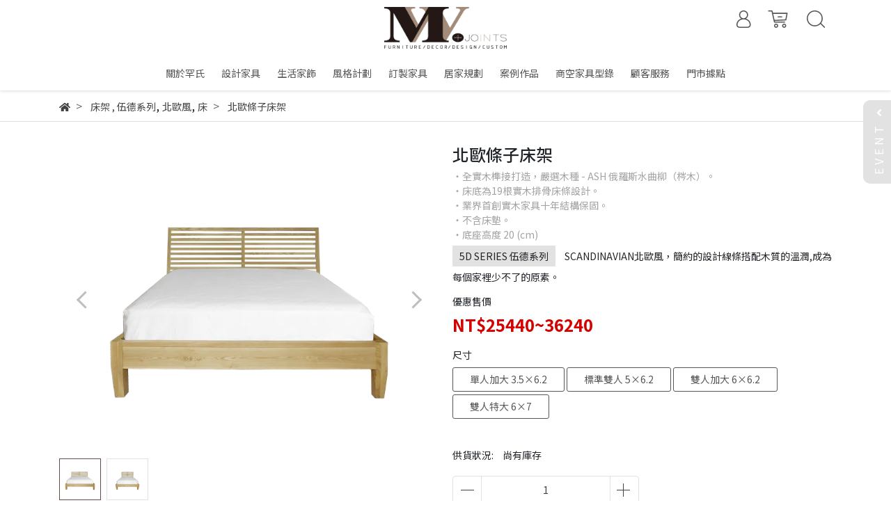

--- FILE ---
content_type: text/html; charset=utf-8
request_url: https://www.mw-joints.com/products/%E5%8C%97%E6%AD%90%E6%A2%9D%E5%AD%90%E5%BA%8A
body_size: 34078
content:
<!DOCTYPE html>
<html lang="zh-tw" style="height:100%;">
  <head>
      <script>
        window.dataLayer = window.dataLayer || [];
      </script>
    <!-- Google Tag Manager -->
            <script>(function(w,d,s,l,i){w[l]=w[l]||[];w[l].push({'gtm.start':
            new Date().getTime(),event:'gtm.js'});var f=d.getElementsByTagName(s)[0],
            j=d.createElement(s),dl=l!='dataLayer'?'&l='+l:'';j.async=true;j.src=
            'https://www.googletagmanager.com/gtm.js?id='+i+dl;f.parentNode.insertBefore(j,f);
            })(window,document,'script','dataLayer','GTM-KVFLSK6');</script>
          <!-- End Google Tag Manager -->
      <!-- CYBERBIZ Google Tag Manager -->
      <script>(function(w,d,s,l,i){w[l]=w[l]||[];w[l].push({'gtm.start':
      new Date().getTime(),event:'gtm.js'});var f=d.getElementsByTagName(s)[0],
      j=d.createElement(s),dl=l!='dataLayer'?'&l='+l:'';j.async=true;j.src=
      'https://www.googletagmanager.com/gtm.js?id='+i+dl;f.parentNode.insertBefore(j,f);
      })(window,document,'script','cyb','GTM-TXD9LVJ');</script>
      <!-- End CYBERBIZ Google Tag Manager -->
    
    <meta charset="utf-8">
    <meta http-equiv="X-UA-Compatible" content="IE=edge">
    <meta name="viewport" content="width=device-width, initial-scale=1">
    <meta property="og:site_name" content="M.W JOINTS 罕氏家居 - 北歐風家具｜工業風家具｜商空家具｜訂製家具" />

    <!-- og tag -->
    
      <meta property="og:title" content="北歐條子床架" />
      <meta property="og:url" content="http://www.mw-joints.com/products/北歐條子床" />
      <meta property="og:type" content="product" />
      <meta property="og:description" content="" />
    

    <!-- og image -->
    
      <meta property="og:image" content="https://cdn1.cybassets.com/media/W1siZiIsIjEzMzc4L3Byb2R1Y3RzLzMwNzE2NDg1LzE1OTkxMzI4ODRfMzRmMDk2MWU4ZjEyYzkwMjU2NmIucG5nIl0sWyJwIiwidGh1bWIiLCIyNDB4MjQwIl1d.png?sha=e770bb60e81ccd9f" />
    

    <title>
      
        北歐條子床架 M.W JOINTS 罕氏家居 - 北歐風家具｜工業風家具｜商空家具｜訂製家具
      
    </title>

    <link rel="shortcut icon" href="//cdn1.cybassets.com/s/files/13378/theme/41433/assets/img/1630560909_f465bdb3_favicon.png?1630560909" type="image/x-icon" />

    <!-- for vendor -->
    <link href='//cdn1.cybassets.com/s/files/13378/theme/41433/assets/css/beta_theme/1630560915_5192e644_vendor.css?1630560915' rel='stylesheet' type='text/css' media='all' />

    <!-- for navbar -->
    <link href='//cdn1.cybassets.com/s/files/13378/theme/41433/assets/css/beta_theme/1630560916_fe60bc9d_navbar.css?1630560916' rel='stylesheet' type='text/css' media='all' />
    <link href='//cdn1.cybassets.com/s/files/13378/theme/41433/assets/css/1630560915_ee8e9ac0_navbar.css?1630560915' rel='stylesheet' type='text/css' media='all' />
    <link href='//cdn1.cybassets.com/s/files/13378/theme/41433/assets/css/beta_theme/1630560916_f6564d8c_sidebar.css?1630560916' rel='stylesheet' type='text/css' media='all' />

    <!-- theme assets -->
    <link href='//cdn1.cybassets.com/s/files/13378/theme/41433/assets/css/beta_theme/1700450276_be23af2d_main.css?1700450276' rel='stylesheet' type='text/css' media='all' />

    <!-- for vendor -->
    <script src='//cdn1.cybassets.com/s/files/13378/theme/41433/assets/js/1630560908_e9cdb669_vendor.js?1630560908' type='text/javascript'></script>

            <script>
          window.sci = "eyJzaG9wX2lkIjoxMzM3OCwic2hvcF9wbGFuIjoiYWR2YW5jZSIsImRpbV9h\nZmZpbGlhdGUiOm51bGwsImN1c3RvbWVyX2lkIjpudWxsfQ==\n";
        </script>


<meta name="csrf-param" content="authenticity_token" />
<meta name="csrf-token" content="Dj4Tm7dIH6HD3yxMNM9x1HXFafsZBmfvHpLHrbKvVKV2tnTPf3AJWmtnDC0jKJDb2NEAtmA0gYn6-PKd1e4fEA" />
<script>(function () {
  window.gaConfigurations = {"useProductIdInProductEvents":false};
})();
</script>
<link href="//cdn1.cybassets.com/frontend/shop/quark-48219601440784cb.css" rel="stylesheet" type="text/css" media="all" />
        <script>
          window.shopScriptHelper = {
            i18nLocale: "zh-TW",
            i18nLocaleDefault: "zh-TW",
            availableCurrencies: [],
            defaultCurrency: "TWD",
            currenciesInfo: [{"code":"TWD","unit":"","trailing_zeros":false,"email":"NT${{amount_no_decimals}}","money_format":"%u%n","html":"NT${{amount_no_decimals}}","symbol":"NT$","format":"NT${{amount_no_decimals}}","email_unit":"NT${{amount_no_decimals}}","html_unit":"NT${{amount_no_decimals}}","decimal_precision":0,"name":"新台幣 (TWD)"}],
            vueOverrideTranslations: {"zh-TW":{"vue":{}}},
            hasI18nInContextEditing: false,
            shopMultipleCurrenciesCheckout: false,
            hasLocalizedShopPriceFormat: false,
          }
        </script>

        
        <script
          src="//cdn1.cybassets.com/frontend/shop/tolgeeIntegration-48219601440784cb.js">
        </script>
        <script defer>
          /*
          * Enable in-context translation for Liquid part on the page.
          * This must be executed last to prevent conflicts with other Vue apps.
          * So put it to `onload`, which will be executed after DOM ready's app mount
          */
          window.onload = function() {
            if (
              window.shopScriptHelper &&
              window.shopScriptHelper.hasI18nInContextEditing
            ) {
              window.initTolgeeForLiquid()
            }
          }
        </script>

<script> var google_con_event_labels = []</script>
<script src="//cdn1.cybassets.com/frontend/shop/pageEventHandler-48219601440784cb.js"></script>
        <script>
          window.c12t = {"customer_id":null,"product":{"id":30716485,"name":"北歐條子床架","price":25440.0,"brand":"5D SERIES 伍德系列"}};
        </script>

        <meta name="request-id" content="BED7FE82941557AF63640063060991C2"/>



          <script>
            window.parent.postMessage({ type: 'previewShopInit', currentUrl: window.location.href }, '*');
          </script>

<script src="//cdn1.cybassets.com/frontend/appStoreSDK/main.d4c35f1b0180f7366007.js"></script>
<script>window.CYBERBIZ_AppScriptSettings = {"shop_add_ons":"W3sidmVuZG9yX3R5cGUiOiJDWUJFUkJJWiBHb29nbGUgQW5hbHl0aWNzIDQi\nLCJhcHBfaWQiOiJRVWo1WnFvZUlPUjlaM2JaS2trMG44N3l5a0FpOWU0NURE\naDJ0YlFnaUJBIiwic2V0dGluZ3MiOnsiZ3RhZ19pZCI6IkctVDZSUFJTSjlG\nVywgRy00QjdSSzdGSFdIIn19LHsidmVuZG9yX3R5cGUiOiJHb29nbGUgQW5h\nbHl0aWNzIDQiLCJhcHBfaWQiOiJSYkpWMTVFcVZWOHJ1Umo3NVlmV3Z1RUlD\nRm90Q0FPZm0xSDZtZ3hyNkZBIiwic2V0dGluZ3MiOnsiZ3RhZ19pZCI6IlVB\nLTE0ODE4ODAzNS0xIn19XQ==\n"}
</script>
<script src="https://cdn.cybassets.com/appmarket/api/common/attachments/entrypoint/55265858d742072334e3b512dec79a7ea83983768ae62274cc79ac07f8061d95.js"></script>
<script src="https://cdn.cybassets.com/appmarket/api/common/attachments/entrypoint/dc3179e14cceab8a86a543ef3b5bcc4b0c1e5499ef19602eec341c7f6103bc9f.js"></script>
<script>window.CYBERBIZ.initializeSDK.initialize();</script>
<script src="//cdn1.cybassets.com/frontend/shop/setAffliateCookie-48219601440784cb.js"></script>



<meta name="title" content="北歐條子床架 | M.W JOINTS 罕氏家居 - 北歐風家具｜工業風家具｜商空家具｜訂製家具">
<meta property="og:title" content="北歐條子床架 | M.W JOINTS 罕氏家居 - 北歐風家具｜工業風家具｜商空家具｜訂製家具">
<meta name="description" content="‧全實木榫接打造，嚴選木種 - ASH 俄羅斯水曲柳（梣木）。‧床底為19根實木排骨床條設計。‧業界首創實木家具十年結構保固。‧不含床墊。‧底座高度 20 (cm)">
<meta property="og:description" content="‧全實木榫接打造，嚴選木種 - ASH 俄羅斯水曲柳（梣木）。‧床底為19根實木排骨床條設計。‧業界首創實木家具十年結構保固。‧不含床墊。‧底座高度 20 (cm)">
<meta name="keywords" content="北歐條子床架">
<meta property="og:url" content="http://www.mw-joints.com/products/北歐條子床">
<meta property="og:type" content="og:product">
<script type="application/ld+json">{"@context":"https://schema.org/","@type":"Product","name":"北歐條子床架","image":"https://cdn1.cybassets.com/media/W1siZiIsIjEzMzc4L3Byb2R1Y3RzLzMwNzE2NDg1LzE1OTkxMzI4ODRfMzRmMDk2MWU4ZjEyYzkwMjU2NmIucG5nIl0sWyJwIiwidGh1bWIiLCIzMngzMiJdXQ.png?sha=5570f7691ce1decb","description":"‧全實木榫接打造，嚴選木種 - ASH 俄羅斯水曲柳（梣木）。\n\u003cbr\u003e‧床底為19根實木排骨床條設計。\n\u003cbr\u003e‧業界首創實木家具十年結構保固。\n\u003cbr\u003e‧不含床墊。\n\u003cbr\u003e‧底座高度 20 (cm)","brand":"M.W JOINTS 罕氏家居 - 北歐風家具｜工業風家具｜商空家具｜訂製家具","sku":"","offers":{"@type":"Offer","url":"https://www.mw-joints.com/products/北歐條子床","priceCurrency":"TWD","price":"25440.0","priceValidUntil":"","availability":"InStock"},"productId":30716485}</script>

      <script>
        document.addEventListener("DOMContentLoaded", function() {
          gtag('event', 'view_item', {"items":[{"id":32725352,"name":"北歐條子床架","price":25440.0},{"id":32725353,"name":"北歐條子床架","price":29040.0},{"id":32725354,"name":"北歐條子床架","price":35040.0},{"id":32725355,"name":"北歐條子床架","price":36240.0}],"send_to":["cyberbiz","dynamic_remarketing"]});
        })
      </script>
    
      <script>
        document.addEventListener("DOMContentLoaded", function() {
          gtag('event', 'view_item', {"items":[{"id":null,"name":"北歐條子床架","price":25440.0},{"id":null,"name":"北歐條子床架","price":29040.0},{"id":null,"name":"北歐條子床架","price":35040.0},{"id":null,"name":"北歐條子床架","price":36240.0}],"send_to":["ecommerce","enhanced_ecommerce"]});
        })
      </script>
    

      <script>
        document.addEventListener("DOMContentLoaded", function() {
          try {
            var productData = [{"id":null,"variant_id":32725352,"name":"北歐條子床架","price":25440.0,"category":"床架","list_name":""},{"id":null,"variant_id":32725353,"name":"北歐條子床架","price":29040.0,"category":"床架","list_name":""},{"id":null,"variant_id":32725354,"name":"北歐條子床架","price":35040.0,"category":"床架","list_name":""},{"id":null,"variant_id":32725355,"name":"北歐條子床架","price":36240.0,"category":"床架","list_name":""}];

            if (document.referrer.indexOf('collection') !== -1 || document.referrer.indexOf('products') !== -1) {
              for (var i = 0; i < productData.length; i++) {
                productData[i].list_name = sessionStorage.getItem("viewedCollection");
              }
            }

            window.CYBERBIZ.eventSDK.callEvent("viewItem", productData)

            window.addEventListener("beforeunload", function(event) {
              var collection = "相關商品";
              sessionStorage.setItem("viewedCollection", collection);
            });

          } catch (error) {
            console.error('Exception catched in appMarketViewItemEvent')
          }
        })
      </script>
    


    <link href='//cdn1.cybassets.com/s/files/13378/theme/41433/assets/css/beta_theme/1645773646_36bf1932_variables.css?1645773646' rel='stylesheet' type='text/css' media='all' />
  
        <!-- Global site tag (gtag.js) - Google Analytics -->
          <script async src="https://www.googletagmanager.com/gtag/js?id=G-T6RPRSJ9FW"></script>
          <script>
            window.dataLayer = window.dataLayer || [];
            function gtag(){dataLayer.push(arguments);}
            gtag('js', new Date());
            
            
      gtag('config', 'UA-148188035-1', {"groups":"ecommerce"});</script>
      <script>
        (function(i,s,o,g,r,a,m){i['GoogleAnalyticsObject']=r;i[r]=i[r]||function(){
        (i[r].q=i[r].q||[]).push(arguments)},i[r].l=1*new Date();a=s.createElement(o),
        m=s.getElementsByTagName(o)[0];a.async=1;a.src=g;m.parentNode.insertBefore(a,m)
        })(window,document,'script','//www.google-analytics.com/analytics.js','ga');

        ga('create', '', 'auto', {'name': 'cyberbiz'});
        ga('cyberbiz.require', 'displayfeatures');
        ga('cyberbiz.set', 'dimension1', '13378');
        ga('cyberbiz.require', 'ec');
        ga('cyberbiz.send', 'pageview');
      </script>
    
      <script>
      !function(f,b,e,v,n,t,s){if(f.fbq)return;n=f.fbq=function(){n.callMethod?
      n.callMethod.apply(n,arguments):n.queue.push(arguments)};if(!f._fbq)f._fbq=n;
      n.push=n;n.loaded=!0;n.version='2.0';n.queue=[];t=b.createElement(e);t.async=!0;
      t.src=v;s=b.getElementsByTagName(e)[0];s.parentNode.insertBefore(t,s)}(window,
      document,'script','//connect.facebook.net/en_US/fbevents.js');

      fbq('init', '1114698412333252', {}, {'agent':'plcyberbiz'});
      fbq('track', "PageView", '', { eventID: "PageView_BED7FE82941557AF63640063060991C2" });
      var facebook_pixel_id = '1114698412333252'</script>

    </head>

  <body style="display: flex; flex-direction: column;"><!-- Google Tag Manager (noscript) -->
            <noscript><iframe src="//www.googletagmanager.com/ns.html?id=GTM-KVFLSK6"
            height="0" width="0" style="display:none;visibility:hidden"></iframe></noscript>
          <!-- End Google Tag Manager (noscript) -->
      <noscript><iframe
      src="//www.googletagmanager.com/ns.html?id=GTM-TXD9LVJ"
      height="0"
      width="0"
      style="display:none;visibility:hidden">
      </iframe></noscript>
    
    <!-- Navigation -->
    <script type="text/javascript">
  $(document).ready(function() {
      WebFont.load({
        google: {
          families: [ 'Noto+Sans+TC:100,300,400,500,700,900&display=swap:chinese-traditional' ]
        }
      });
  });
</script>

<span class="drawer drawer--left">
  <header id="header">
    <div class="hidden-md computer_nav">
      <div class="header_logo text-center">
        <!-- logo start -->
        <div class="container">
          <div class="relative">
            <nav class="logo">
              
                <a href="/">
                  <img src="//cdn1.cybassets.com/s/files/13378/theme/41433/assets/img/1630560914_0451d2d6_navbar_logo.png?1630560914" height="50" width="auto" alt="logo">
                </a>
              
            </nav>
            <!-- logo end -->
            <!-- tool-nav start -->
              <nav class="tool-nav">
  <ul class="link_shelf_top">
    <!-- member -->
    
      <li class="customer_account">
        <div class="dropdown static">
          <a href="javascript:void(0)" data-toggle="dropdown">
            <svg class="member-svg" xmlns="http://www.w3.org/2000/svg" height="26" width="20.8" viewBox="0 0 40 50">
              <path d="M26.133,22.686c3.417-2.192,5.692-6.016,5.692-10.368C31.825,5.526,26.299,0,19.507,0S7.188,5.526,7.188,12.318c0,4.352,2.275,8.176,5.692,10.368C5.381,25.098,0,31.457,0,38.926v1.627C0,44.659,3.716,48,8.283,48h22.448c4.567,0,8.283-3.341,8.283-7.447v-1.627C39.014,31.457,33.632,25.098,26.133,22.686z M10.188,12.318  C10.188,7.18,14.368,3,19.507,3s9.319,4.18,9.319,9.318c0,5.139-4.181,9.319-9.319,9.319S10.188,17.457,10.188,12.318zM36.014,40.553c0,2.452-2.37,4.447-5.283,4.447H8.283C5.37,45,3,43.005,3,40.553v-1.627c0-7.879,7.405-14.289,16.506-14.289c9.102,0,16.507,6.41,16.507,14.289L36.014,40.553L36.014,40.553z"/>
            </svg>
            <span class="text"></span>
          </a>
          <div class="dropdown-menu" role="menu">
            <ul id="customer-logined-menu" style="display: none">
              <li class="button">
                <a href="/account/logout" class="btn-logout">會員登出</a>
              </li>
              <li class="button">
                <a href="/account/index" class="btn-orders">訂單查詢</a>
              </li>
            </ul>
            <ul id="customer-not-login-menu">
              <li class="button">
                <a href="/account/login" class="btn-login">會員登入</a>
              </li>
              <li class="button">
                <a href="/account/signup" class="btn-signin">註冊新會員</a>
              </li>
            </ul>
          </div>
        </div>
      </li>
    
    <!-- for money symbol -->
    <div id="money-symbol" data-money-symbol="NT$-9527" hidden></div>
    <!-- cart -->
    
      <li class="cart">
        <!--電腦版的購物車選單-->
        <div class="dropdown static">
          <a href="javascript:void(0)" data-toggle="dropdown" class="shopcart">
            <svg class="cart-svg" xmlns="http://www.w3.org/2000/svg" height="26" width="32" viewBox="0 0 60 50">
              <path d="M53.651,6.955c-0.285-0.343-0.708-0.542-1.154-0.542H13.471L12.3,1.173
                C12.147,0.487,11.539,0,10.836,0H1.5C0.671,0,0,0.671,0,1.5S0.672,3,1.5,3h8.134l6.593,29.503c0.153,0.686,0.762,1.173,1.464,1.173
                h27.882c0.828,0,1.5-0.672,1.5-1.5s-0.672-1.5-1.5-1.5h-26.68l-0.336-1.503l30.61-1.59c0.691-0.036,1.269-0.541,1.396-1.222
                l3.408-18.172C54.054,7.75,53.937,7.298,53.651,6.955z M47.832,24.648l-29.938,1.554l-3.752-16.79h36.547L47.832,24.648z"/>
              <path d="M27.829,19.456h9.873c0.828,0,1.5-0.671,1.5-1.5s-0.672-1.5-1.5-1.5h-9.873
                c-0.829,0-1.5,0.671-1.5,1.5S27,19.456,27.829,19.456z"/>
              <path d="M22.174,36.563c-3.153,0-5.718,2.565-5.718,5.718S19.021,48,22.174,48s5.719-2.565,5.719-5.719
                C27.893,39.129,25.328,36.563,22.174,36.563z M22.174,45c-1.499,0-2.718-1.22-2.718-2.719s1.219-2.718,2.718-2.718
                s2.719,1.219,2.719,2.718S23.673,45,22.174,45z"/>
              <path d="M44.456,36.563c-3.153,0-5.719,2.565-5.719,5.718S41.302,48,44.456,48s5.719-2.565,5.719-5.719
                C50.175,39.129,47.609,36.563,44.456,36.563z M44.456,45c-1.499,0-2.719-1.22-2.719-2.719s1.22-2.718,2.719-2.718
                s2.719,1.219,2.719,2.718S45.955,45,44.456,45z"/>
            </svg>
            <span class="global-cart-count" style="display: none;">0</span>
            <span class="global-cart-loading"></span>
          </a>
          <div class="dropdown-menu" role="menu">
            <div class="cart_list global-cart-item-list custom-scrollbar">
            </div>
            <div class="button">
              <a class="btn-checkout" href="/cart">立即結帳</a>
            </div>
          </div>
        </div>
      </li>
    
    <!-- search -->
    
      <li class="search">
        <div class="dropdown static">
          <a href="javascript:void(0)" data-toggle="dropdown">
            <svg class="saerch-svg" xmlns="http://www.w3.org/2000/svg" height="26" width="26" viewBox="0 0 50 50">
              <path d="M49.932,45.439l-9.987-9.987c-0.075-0.075-0.168-0.113-0.253-0.168
              c2.773-3.688,4.419-8.269,4.419-13.229C44.111,9.894,34.217,0,22.056,0C9.894,0,0,9.894,0,22.055C0,34.217,9.894,44.11,22.055,44.11c6.15,0,11.718-2.533,15.722-6.607c0.019,0.021,0.026,0.049,0.046,0.07l9.987,9.987c0.294,0.294,0.678,0.44,1.062,0.44s0.768-0.146,1.061-0.439C50.518,46.975,50.518,46.025,49.932,45.439z M22.056,41.11c-10.507,0-19.055-8.548-19.055-19.055C3,11.548,11.549,3,22.056,3s19.055,8.548,19.055,19.055C41.111,32.562,32.563,41.11,22.056,41.11z"/>
            </svg>
          </a>
          <div class="dropdown-menu" role="menu">
            <div class="search-area">
              <form action="/search" class="form-inline">
                <div class="form-area">
                  <input class="form-control" type="search" placeholder="請輸入產品名" aria-label="Search" name="q" value="">
                  <button class="btn-search" type="submit">搜尋</button>
                </div>
              </form>
              <a href="javascript:void(0)" class="close-dropdown"><i class="fa fas fa-times"></i></a>
            </div>
          </div>
        </div>
      </li>
    
  </ul>
</nav>

            <!-- tool-nav end -->
          </div>
        </div>
      </div>
      <div class="header_nav">
        <div class="container text-center">
          <div class="relative">
            <!-- main-nav start -->
              <nav class="main-nav">
  <ul class="link_shelf_top">
    
      
        
          <!-- 顯示二維 -->
          <li class="dropdown static">
            
              <a href="javascript:void(0)" data-toggle="dropdown">
                <span class="text">關於罕氏</span>
              </a>
            
            <div class="dropdown-menu" role="menu" aria-labelledby="">
              <div class="static">
                <div class="row">
                  
                    <div class="col-sm-2">
                      <ul>
                        <li class="title">
                          
                            <a href="/pages/品牌故事">
                              <span class="text">| 品牌故事 History</span>
                            </a>
                          
                        </li>
                        
                      </ul>
                    </div>
                  
                    <div class="col-sm-2">
                      <ul>
                        <li class="title">
                          
                            <a href="/blogs/news">
                              <span class="text">| 最新消息 News</span>
                            </a>
                          
                        </li>
                        
                      </ul>
                    </div>
                  
                    <div class="col-sm-2">
                      <ul>
                        <li class="title">
                          
                            <a href="/pages/材質介紹">
                              <span class="text"> | 材質介紹 Materials</span>
                            </a>
                          
                        </li>
                        
                      </ul>
                    </div>
                  
                    <div class="col-sm-2">
                      <ul>
                        <li class="title">
                          
                            <a href="/blogs/livingstyle">
                              <span class="text"> | 佈置靈感 Inspirations</span>
                            </a>
                          
                        </li>
                        
                      </ul>
                    </div>
                  
                    <div class="col-sm-2">
                      <ul>
                        <li class="title">
                          
                            <a href="/pages/常見問題">
                              <span class="text"> | 常見問題 FAQ</span>
                            </a>
                          
                        </li>
                        
                      </ul>
                    </div>
                  
                </div>
              </div>
            </div>
          </li>
        
      <!-- linklist end -->
      
    
      
        
          <!-- 顯示二維 -->
          <li class="dropdown static">
            
              <a href="javascript:void(0)" data-toggle="dropdown">
                <span class="text">設計家具</span>
              </a>
            
            <div class="dropdown-menu" role="menu" aria-labelledby="">
              <div class="static">
                <div class="row">
                  
                    <div class="col-sm-2">
                      <ul>
                        <li class="title">
                          
                            <a href="javascript:void(0)">
                              <span class="text">客廳</span>
                            </a>
                          
                        </li>
                        
                          
                            <li>
                              <a href="/collections/沙發">
                                <span class="text"> | 沙發</span>
                              </a>
                            </li>
                          
                            <li>
                              <a href="/collections/休閒椅">
                                <span class="text"> | 休閒椅</span>
                              </a>
                            </li>
                          
                            <li>
                              <a href="/collections/茶几">
                                <span class="text"> | 茶几</span>
                              </a>
                            </li>
                          
                            <li>
                              <a href="/collections/電視櫃">
                                <span class="text"> | 電視櫃</span>
                              </a>
                            </li>
                          
                            <li>
                              <a href="/collections/客廳收納櫃">
                                <span class="text"> | 玄關 / 收納櫃</span>
                              </a>
                            </li>
                          
                        
                      </ul>
                    </div>
                  
                    <div class="col-sm-2">
                      <ul>
                        <li class="title">
                          
                            <a href="javascript:void(0)">
                              <span class="text">臥室</span>
                            </a>
                          
                        </li>
                        
                          
                            <li>
                              <a href="/collections/床">
                                <span class="text"> | 床架 / 床墊</span>
                              </a>
                            </li>
                          
                            <li>
                              <a href="/collections/床頭櫃">
                                <span class="text"> | 床頭櫃</span>
                              </a>
                            </li>
                          
                            <li>
                              <a href="/collections/衣櫃">
                                <span class="text"> | 衣櫃</span>
                              </a>
                            </li>
                          
                            <li>
                              <a href="/collections/書桌化妝桌">
                                <span class="text"> | 書桌 / 化妝桌</span>
                              </a>
                            </li>
                          
                            <li>
                              <a href="/collections/寢室收納櫃">
                                <span class="text"> | 置物收納</span>
                              </a>
                            </li>
                          
                        
                      </ul>
                    </div>
                  
                    <div class="col-sm-2">
                      <ul>
                        <li class="title">
                          
                            <a href="javascript:void(0)">
                              <span class="text">餐廳</span>
                            </a>
                          
                        </li>
                        
                          
                            <li>
                              <a href="/collections/餐桌">
                                <span class="text">| 桌子</span>
                              </a>
                            </li>
                          
                            <li>
                              <a href="/collections/椅">
                                <span class="text"> | 椅子</span>
                              </a>
                            </li>
                          
                            <li>
                              <a href="/collections/凳子">
                                <span class="text">| 凳子</span>
                              </a>
                            </li>
                          
                            <li>
                              <a href="/collections/餐櫃層架">
                                <span class="text"> | 餐櫃 / 層架</span>
                              </a>
                            </li>
                          
                            <li>
                              <a href="/collections/吧桌與吧椅">
                                <span class="text"> | 吧桌 / 吧椅</span>
                              </a>
                            </li>
                          
                        
                      </ul>
                    </div>
                  
                    <div class="col-sm-2">
                      <ul>
                        <li class="title">
                          
                            <a href="javascript:void(0)">
                              <span class="text">燈飾</span>
                            </a>
                          
                        </li>
                        
                          
                            <li>
                              <a href="/collections/北歐風燈飾">
                                <span class="text"> | 北歐風燈飾</span>
                              </a>
                            </li>
                          
                            <li>
                              <a href="/collections/工業風燈飾">
                                <span class="text"> | 工業風燈飾</span>
                              </a>
                            </li>
                          
                            <li>
                              <a href="/collections/落地燈與桌燈">
                                <span class="text"> | 落地燈 / 桌燈</span>
                              </a>
                            </li>
                          
                            <li>
                              <a href="/collections/燈泡">
                                <span class="text"> | 燈泡 / 配件</span>
                              </a>
                            </li>
                          
                        
                      </ul>
                    </div>
                  
                    <div class="col-sm-2">
                      <ul>
                        <li class="title">
                          
                            <a href="javascript:void(0)">
                              <span class="text">其他</span>
                            </a>
                          
                        </li>
                        
                          
                            <li>
                              <a href="/collections/隔間屏風櫃">
                                <span class="text"> | 隔間屏風/櫃</span>
                              </a>
                            </li>
                          
                            <li>
                              <a href="/collections/岩板材質">
                                <span class="text"> | 岩板系列</span>
                              </a>
                            </li>
                          
                            <li>
                              <a href="/collections/門">
                                <span class="text"> | Barn Door 穀倉門 </span>
                              </a>
                            </li>
                          
                            <li>
                              <a href="/collections/古董老件">
                                <span class="text">| 歐美 古董.老件.舊貨</span>
                              </a>
                            </li>
                          
                            <li>
                              <a href="/collections/家具特賣會">
                                <span class="text">| 家具特賣會</span>
                              </a>
                            </li>
                          
                        
                      </ul>
                    </div>
                  
                    <div class="col-sm-2">
                      <ul>
                        <li class="title">
                          
                            <a href="javascript:void(0)">
                              <span class="text">商空家具型錄</span>
                            </a>
                          
                        </li>
                        
                          
                            <li>
                              <a href="/collections/辦公室家具">
                                <span class="text"> | 辦公空間家具</span>
                              </a>
                            </li>
                          
                            <li>
                              <a href="/collections/商業空間家具">
                                <span class="text"> | 商業空間家具</span>
                              </a>
                            </li>
                          
                            <li>
                              <a href="/collections/戶外空間家具">
                                <span class="text"> | 戶外空間家具</span>
                              </a>
                            </li>
                          
                            <li>
                              <a href="/pages/commercialfurniture">
                                <span class="text">| 商業採購流程</span>
                              </a>
                            </li>
                          
                        
                      </ul>
                    </div>
                  
                </div>
              </div>
            </div>
          </li>
        
      <!-- linklist end -->
      
    
      
        
          <!-- 顯示二維 -->
          <li class="dropdown static">
            
              <a href="javascript:void(0)" data-toggle="dropdown">
                <span class="text">生活家飾</span>
              </a>
            
            <div class="dropdown-menu" role="menu" aria-labelledby="">
              <div class="static">
                <div class="row">
                  
                    <div class="col-sm-2">
                      <ul>
                        <li class="title">
                          
                            <a href="/collections/牆掛">
                              <span class="text">| 牆掛</span>
                            </a>
                          
                        </li>
                        
                      </ul>
                    </div>
                  
                    <div class="col-sm-2">
                      <ul>
                        <li class="title">
                          
                            <a href="/collections/鏡子">
                              <span class="text">| 鏡子</span>
                            </a>
                          
                        </li>
                        
                      </ul>
                    </div>
                  
                    <div class="col-sm-2">
                      <ul>
                        <li class="title">
                          
                            <a href="/collections/時鐘">
                              <span class="text">| 時鐘</span>
                            </a>
                          
                        </li>
                        
                      </ul>
                    </div>
                  
                    <div class="col-sm-2">
                      <ul>
                        <li class="title">
                          
                            <a href="/collections/織品">
                              <span class="text">| 地毯 / 織品</span>
                            </a>
                          
                        </li>
                        
                      </ul>
                    </div>
                  
                    <div class="col-sm-2">
                      <ul>
                        <li class="title">
                          
                            <a href="/collections/收納">
                              <span class="text">| 收納</span>
                            </a>
                          
                        </li>
                        
                      </ul>
                    </div>
                  
                    <div class="col-sm-2">
                      <ul>
                        <li class="title">
                          
                            <a href="/collections/抱枕">
                              <span class="text">| 抱枕</span>
                            </a>
                          
                        </li>
                        
                      </ul>
                    </div>
                  
                    <div class="col-sm-2">
                      <ul>
                        <li class="title">
                          
                            <a href="/collections/裝飾品">
                              <span class="text">| 花器 / 裝飾品</span>
                            </a>
                          
                        </li>
                        
                      </ul>
                    </div>
                  
                </div>
              </div>
            </div>
          </li>
        
      <!-- linklist end -->
      
    
      
        <li>
          <a href="/pages/風格計畫">
            <span class="text">風格計劃</span>
          </a>
        </li>
      
    
      
        <li>
          <a href="/blogs/訂製家具">
            <span class="text">訂製家具</span>
          </a>
        </li>
      
    
      
        <li>
          <a href="/pages/居家規劃">
            <span class="text">居家規劃</span>
          </a>
        </li>
      
    
      
        <li>
          <a href="/blogs/cases">
            <span class="text">案例作品</span>
          </a>
        </li>
      
    
      
        <li>
          <a href="/pages/商業採購">
            <span class="text">商空家具型錄</span>
          </a>
        </li>
      
    
      
        
          <!-- 顯示二維 -->
          <li class="dropdown static">
            
              <a href="javascript:void(0)" data-toggle="dropdown">
                <span class="text">顧客服務</span>
              </a>
            
            <div class="dropdown-menu" role="menu" aria-labelledby="">
              <div class="static">
                <div class="row">
                  
                    <div class="col-sm-2">
                      <ul>
                        <li class="title">
                          
                            <a href="/pages/預約參觀-20200105202535">
                              <span class="text">｜預約參觀</span>
                            </a>
                          
                        </li>
                        
                      </ul>
                    </div>
                  
                    <div class="col-sm-2">
                      <ul>
                        <li class="title">
                          
                            <a href="/pages/家具訂製">
                              <span class="text">｜訂製家具</span>
                            </a>
                          
                        </li>
                        
                      </ul>
                    </div>
                  
                    <div class="col-sm-2">
                      <ul>
                        <li class="title">
                          
                            <a href="/pages/商業採購">
                              <span class="text">｜商業採購</span>
                            </a>
                          
                        </li>
                        
                      </ul>
                    </div>
                  
                    <div class="col-sm-2">
                      <ul>
                        <li class="title">
                          
                            <a href="/pages/居家規劃">
                              <span class="text">｜居家規劃</span>
                            </a>
                          
                        </li>
                        
                      </ul>
                    </div>
                  
                    <div class="col-sm-2">
                      <ul>
                        <li class="title">
                          
                            <a href="/pages/家具租借">
                              <span class="text">｜租借家具</span>
                            </a>
                          
                        </li>
                        
                      </ul>
                    </div>
                  
                    <div class="col-sm-2">
                      <ul>
                        <li class="title">
                          
                            <a href="/pages/場地租借">
                              <span class="text">｜租借場地</span>
                            </a>
                          
                        </li>
                        
                      </ul>
                    </div>
                  
                </div>
              </div>
            </div>
          </li>
        
      <!-- linklist end -->
      
    
      
        <li>
          <a href="/pages/門市位置">
            <span class="text">門市據點</span>
          </a>
        </li>
      
    
  </ul>
</nav>
            <!-- main-nav end -->
          </div>
        </div>
      </div>
    </div>
    <div class="visible-md relative">
      <!-- mobile-nav start -->
      <nav class="mobile-nav">
        <ul>
          <li class="sidebar-menu-icon drawer-toggle">
            <svg class="menu-svg" xmlns="http://www.w3.org/2000/svg" height="26" viewBox="0 0 50 50">
              <path d="M51.529,3H1.5C0.672,3,0,2.329,0,1.5S0.672,0,1.5,0h50.029c0.828,0,1.5,0.671,1.5,1.5
                S52.357,3,51.529,3z"/>
              <path d="M51.529,24.023H1.5c-0.828,0-1.5-0.672-1.5-1.5s0.672-1.5,1.5-1.5h50.029
                c0.828,0,1.5,0.672,1.5,1.5S52.357,24.023,51.529,24.023z"/>
              <path d="M29.101,45.046H1.5c-0.828,0-1.5-0.672-1.5-1.5s0.672-1.5,1.5-1.5h27.601
                c0.828,0,1.5,0.672,1.5,1.5S29.929,45.046,29.101,45.046z"/>
            </svg>
          </li>
          
            <li class="logo">
                <a href="/" class="img-flex d-flex justify-content-start">
                  <img src="//cdn1.cybassets.com/s/files/13378/theme/41433/assets/img/1630560914_0451d2d6_navbar_logo.png?1630560914" height="50" width="auto" alt="logo">
                </a>
            </li>
          
          
            <li class="member">
              <a id="customer-phone-nav-icon" href="/account/login">
                <svg class="member-svg" xmlns="http://www.w3.org/2000/svg" height="26" viewBox="0 0 40 50">
                  <path d="M26.133,22.686c3.417-2.192,5.692-6.016,5.692-10.368C31.825,5.526,26.299,0,19.507,0S7.188,5.526,7.188,12.318c0,4.352,2.275,8.176,5.692,10.368C5.381,25.098,0,31.457,0,38.926v1.627C0,44.659,3.716,48,8.283,48h22.448c4.567,0,8.283-3.341,8.283-7.447v-1.627C39.014,31.457,33.632,25.098,26.133,22.686z M10.188,12.318  C10.188,7.18,14.368,3,19.507,3s9.319,4.18,9.319,9.318c0,5.139-4.181,9.319-9.319,9.319S10.188,17.457,10.188,12.318zM36.014,40.553c0,2.452-2.37,4.447-5.283,4.447H8.283C5.37,45,3,43.005,3,40.553v-1.627c0-7.879,7.405-14.289,16.506-14.289c9.102,0,16.507,6.41,16.507,14.289L36.014,40.553L36.014,40.553z"/>
                </svg>
              </a>
            </li>
          
          
            <li class="cart">
              <a href="/cart">
                <svg class="cart-svg" xmlns="http://www.w3.org/2000/svg" height="26" viewBox="0 0 60 50">
                  <path d="M53.651,6.955c-0.285-0.343-0.708-0.542-1.154-0.542H13.471L12.3,1.173
                    C12.147,0.487,11.539,0,10.836,0H1.5C0.671,0,0,0.671,0,1.5S0.672,3,1.5,3h8.134l6.593,29.503c0.153,0.686,0.762,1.173,1.464,1.173
                    h27.882c0.828,0,1.5-0.672,1.5-1.5s-0.672-1.5-1.5-1.5h-26.68l-0.336-1.503l30.61-1.59c0.691-0.036,1.269-0.541,1.396-1.222
                    l3.408-18.172C54.054,7.75,53.937,7.298,53.651,6.955z M47.832,24.648l-29.938,1.554l-3.752-16.79h36.547L47.832,24.648z"/>
                  <path d="M27.829,19.456h9.873c0.828,0,1.5-0.671,1.5-1.5s-0.672-1.5-1.5-1.5h-9.873
                    c-0.829,0-1.5,0.671-1.5,1.5S27,19.456,27.829,19.456z"/>
                  <path d="M22.174,36.563c-3.153,0-5.718,2.565-5.718,5.718S19.021,48,22.174,48s5.719-2.565,5.719-5.719
                    C27.893,39.129,25.328,36.563,22.174,36.563z M22.174,45c-1.499,0-2.718-1.22-2.718-2.719s1.219-2.718,2.718-2.718
                    s2.719,1.219,2.719,2.718S23.673,45,22.174,45z"/>
                  <path d="M44.456,36.563c-3.153,0-5.719,2.565-5.719,5.718S41.302,48,44.456,48s5.719-2.565,5.719-5.719
                    C50.175,39.129,47.609,36.563,44.456,36.563z M44.456,45c-1.499,0-2.719-1.22-2.719-2.719s1.22-2.718,2.719-2.718
                    s2.719,1.219,2.719,2.718S45.955,45,44.456,45z"/>
                </svg>
                <span class="number global-cart-count" style="display: none;">0</span>
              </a>
            </li>
          
          
            <li class="search">
              <div class="dropdown static">
                <a href="javascript:void(0)" data-toggle="dropdown">
                  <svg class="saerch-svg" xmlns="http://www.w3.org/2000/svg" height="26" viewBox="0 0 50 50">
                    <path d="M49.932,45.439l-9.987-9.987c-0.075-0.075-0.168-0.113-0.253-0.168
                    c2.773-3.688,4.419-8.269,4.419-13.229C44.111,9.894,34.217,0,22.056,0C9.894,0,0,9.894,0,22.055C0,34.217,9.894,44.11,22.055,44.11c6.15,0,11.718-2.533,15.722-6.607c0.019,0.021,0.026,0.049,0.046,0.07l9.987,9.987c0.294,0.294,0.678,0.44,1.062,0.44s0.768-0.146,1.061-0.439C50.518,46.975,50.518,46.025,49.932,45.439z M22.056,41.11c-10.507,0-19.055-8.548-19.055-19.055C3,11.548,11.549,3,22.056,3s19.055,8.548,19.055,19.055C41.111,32.562,32.563,41.11,22.056,41.11z"/>
                  </svg>
                </a>
                <div class="dropdown-menu" role="menu">
                  <div class="search-area">
                    <form action="/search" class="form-inline">
                      <div class="form-area">
                        <input class="form-control" type="search" placeholder="請輸入產品名" aria-label="Search" name="q" value="">
                        <button class="btn-search" type="submit">搜尋</button>
                      </div>
                    </form>
                    <a href="javascript:void(0)" class="close-dropdown"><i class="fa fas fa-times"></i></a>
                  </div>
                </div>
              </div>
            </li>
          
        </ul>
      </nav>
      <!-- mobile-nav end -->
    </div>
  </header>
  <!-- Sidebar -->
  <nav class="drawer-nav" role="navigation">
    <div class="drawer-menu">
      <ul id="index_sidebar_shelf_top" class="sidebar">
  
    <li class="logo">
      <a href="/">
        <img src="//cdn1.cybassets.com/s/files/13378/theme/41433/assets/img/1630560909_5ce001a8_slider_logo.png?1630560909" height="50" width="auto" alt="logo">
      </a>
      <button class="drawer-toggle"></button>
    </li>
  
  
    
      
      
        <li>
          <button class="linklist bt-toggle  collapsed " data-toggle="collapse" data-target=".collapse_index_sidebar_1" aria-expanded=" false ">
            關於罕氏
          </button>
          <ul id="index_sidebar_shelf_second_1" class="collapse_index_sidebar_1 collapse shelf_second ">
            
              
              
                <li><a href="/pages/品牌故事">| 品牌故事 History</a></li>
              
            
              
              
                <li><a href="/blogs/news">| 最新消息 News</a></li>
              
            
              
              
                <li><a href="/pages/材質介紹"> | 材質介紹 Materials</a></li>
              
            
              
              
                <li><a href="/blogs/livingstyle"> | 佈置靈感 Inspirations</a></li>
              
            
              
              
                <li><a href="/pages/常見問題"> | 常見問題 FAQ</a></li>
              
            
          </ul>
        </li>
      
    
      
      
        <li>
          <button class="linklist bt-toggle  collapsed " data-toggle="collapse" data-target=".collapse_index_sidebar_2" aria-expanded=" false ">
            設計家具
          </button>
          <ul id="index_sidebar_shelf_second_2" class="collapse_index_sidebar_2 collapse shelf_second ">
            
              
              
                <li>
                  <button class="linklist bt-toggle  collapsed " data-toggle="collapse" data-target=".collapse_index_sidebar_2_1" aria-expanded=" false ">
                    客廳
                  </button>
                  <ul class="collapse_index_sidebar_2_1 collapse shelf_third">
                    
                      <li><a href="/collections/沙發"> | 沙發</a></li>
                    
                      <li><a href="/collections/休閒椅"> | 休閒椅</a></li>
                    
                      <li><a href="/collections/茶几"> | 茶几</a></li>
                    
                      <li><a href="/collections/電視櫃"> | 電視櫃</a></li>
                    
                      <li><a href="/collections/客廳收納櫃"> | 玄關 / 收納櫃</a></li>
                    
                  </ul>
                </li>
              
            
              
              
                <li>
                  <button class="linklist bt-toggle  collapsed " data-toggle="collapse" data-target=".collapse_index_sidebar_2_2" aria-expanded=" false ">
                    臥室
                  </button>
                  <ul class="collapse_index_sidebar_2_2 collapse shelf_third">
                    
                      <li><a href="/collections/床"> | 床架 / 床墊</a></li>
                    
                      <li><a href="/collections/床頭櫃"> | 床頭櫃</a></li>
                    
                      <li><a href="/collections/衣櫃"> | 衣櫃</a></li>
                    
                      <li><a href="/collections/書桌化妝桌"> | 書桌 / 化妝桌</a></li>
                    
                      <li><a href="/collections/寢室收納櫃"> | 置物收納</a></li>
                    
                  </ul>
                </li>
              
            
              
              
                <li>
                  <button class="linklist bt-toggle  collapsed " data-toggle="collapse" data-target=".collapse_index_sidebar_2_3" aria-expanded=" false ">
                    餐廳
                  </button>
                  <ul class="collapse_index_sidebar_2_3 collapse shelf_third">
                    
                      <li><a href="/collections/餐桌">| 桌子</a></li>
                    
                      <li><a href="/collections/椅"> | 椅子</a></li>
                    
                      <li><a href="/collections/凳子">| 凳子</a></li>
                    
                      <li><a href="/collections/餐櫃層架"> | 餐櫃 / 層架</a></li>
                    
                      <li><a href="/collections/吧桌與吧椅"> | 吧桌 / 吧椅</a></li>
                    
                  </ul>
                </li>
              
            
              
              
                <li>
                  <button class="linklist bt-toggle  collapsed " data-toggle="collapse" data-target=".collapse_index_sidebar_2_4" aria-expanded=" false ">
                    燈飾
                  </button>
                  <ul class="collapse_index_sidebar_2_4 collapse shelf_third">
                    
                      <li><a href="/collections/北歐風燈飾"> | 北歐風燈飾</a></li>
                    
                      <li><a href="/collections/工業風燈飾"> | 工業風燈飾</a></li>
                    
                      <li><a href="/collections/落地燈與桌燈"> | 落地燈 / 桌燈</a></li>
                    
                      <li><a href="/collections/燈泡"> | 燈泡 / 配件</a></li>
                    
                  </ul>
                </li>
              
            
              
              
                <li>
                  <button class="linklist bt-toggle  collapsed " data-toggle="collapse" data-target=".collapse_index_sidebar_2_5" aria-expanded=" false ">
                    其他
                  </button>
                  <ul class="collapse_index_sidebar_2_5 collapse shelf_third">
                    
                      <li><a href="/collections/隔間屏風櫃"> | 隔間屏風/櫃</a></li>
                    
                      <li><a href="/collections/岩板材質"> | 岩板系列</a></li>
                    
                      <li><a href="/collections/門"> | Barn Door 穀倉門 </a></li>
                    
                      <li><a href="/collections/古董老件">| 歐美 古董.老件.舊貨</a></li>
                    
                      <li><a href="/collections/家具特賣會">| 家具特賣會</a></li>
                    
                  </ul>
                </li>
              
            
              
              
                <li>
                  <button class="linklist bt-toggle  collapsed " data-toggle="collapse" data-target=".collapse_index_sidebar_2_6" aria-expanded=" false ">
                    商空家具型錄
                  </button>
                  <ul class="collapse_index_sidebar_2_6 collapse shelf_third">
                    
                      <li><a href="/collections/辦公室家具"> | 辦公空間家具</a></li>
                    
                      <li><a href="/collections/商業空間家具"> | 商業空間家具</a></li>
                    
                      <li><a href="/collections/戶外空間家具"> | 戶外空間家具</a></li>
                    
                      <li><a href="/pages/commercialfurniture">| 商業採購流程</a></li>
                    
                  </ul>
                </li>
              
            
          </ul>
        </li>
      
    
      
      
        <li>
          <button class="linklist bt-toggle  collapsed " data-toggle="collapse" data-target=".collapse_index_sidebar_3" aria-expanded=" false ">
            生活家飾
          </button>
          <ul id="index_sidebar_shelf_second_3" class="collapse_index_sidebar_3 collapse shelf_second ">
            
              
              
                <li><a href="/collections/牆掛">| 牆掛</a></li>
              
            
              
              
                <li><a href="/collections/鏡子">| 鏡子</a></li>
              
            
              
              
                <li><a href="/collections/時鐘">| 時鐘</a></li>
              
            
              
              
                <li><a href="/collections/織品">| 地毯 / 織品</a></li>
              
            
              
              
                <li><a href="/collections/收納">| 收納</a></li>
              
            
              
              
                <li><a href="/collections/抱枕">| 抱枕</a></li>
              
            
              
              
                <li><a href="/collections/裝飾品">| 花器 / 裝飾品</a></li>
              
            
          </ul>
        </li>
      
    
      
      
        <li><a href="/pages/風格計畫">風格計劃</a></li>
      
    
      
      
        <li><a href="/blogs/訂製家具">訂製家具</a></li>
      
    
      
      
        <li><a href="/pages/居家規劃">居家規劃</a></li>
      
    
      
      
        <li><a href="/blogs/cases">案例作品</a></li>
      
    
      
      
        <li><a href="/pages/商業採購">商空家具型錄</a></li>
      
    
      
      
        <li>
          <button class="linklist bt-toggle  collapsed " data-toggle="collapse" data-target=".collapse_index_sidebar_9" aria-expanded=" false ">
            顧客服務
          </button>
          <ul id="index_sidebar_shelf_second_9" class="collapse_index_sidebar_9 collapse shelf_second ">
            
              
              
                <li><a href="/pages/預約參觀-20200105202535">｜預約參觀</a></li>
              
            
              
              
                <li><a href="/pages/家具訂製">｜訂製家具</a></li>
              
            
              
              
                <li><a href="/pages/商業採購">｜商業採購</a></li>
              
            
              
              
                <li><a href="/pages/居家規劃">｜居家規劃</a></li>
              
            
              
              
                <li><a href="/pages/家具租借">｜租借家具</a></li>
              
            
              
              
                <li><a href="/pages/場地租借">｜租借場地</a></li>
              
            
          </ul>
        </li>
      
    
      
      
        <li><a href="/pages/門市位置">門市據點</a></li>
      
    
  
  
    <li>
      <div class="customer-logined-menu" style="display: none">
        <a href="/account/logout" class="btn-logout">
          <span>會員登出</span>
          <i class="fas fa-sign-out-alt"></i>
        </a>
      </div>
      
        <div class="customer-not-login-menu">
          <a href="/account/login" class="btn-login">
            <span>登入/註冊</span>
            <i class="fas fa-sign-in-alt"></i>
          </a>
        </div>
      
    </li>
  
</ul>

<script>
  $(document).ready(function(){
    // 側邊選單
    if ($('.drawer').length){
      $('.drawer').drawer();
      $('.bt-toggle').click(function(){
        setTimeout(function(){
          $('.drawer').drawer('refresh')
        },500)
      })
    }
  });
</script>

    </div>
  </nav>
</span>

<link href='//cdn1.cybassets.com/s/files/13378/theme/41433/assets/css/beta_theme/1630560916_fe60bc9d_navbar.css?1630560916' rel='stylesheet' type='text/css' media='all' />
<link href='//cdn1.cybassets.com/s/files/13378/theme/41433/assets/css/1630560915_ee8e9ac0_navbar.css?1630560915' rel='stylesheet' type='text/css' media='all' />

    <!-- template -->
    <div id="template" style="flex:1 0 auto;">
      


<div id="site_path">
  <div class="container">
    
    <!-- 主題版型麵包屑 -->
      <nav aria-label="breadcrumb">
        <ol class="breadcrumb" itemscope itemtype="http://schema.org/BreadcrumbList">
          
            <li
              class="breadcrumb-item
              
              "
              itemprop="itemListElement"
              itemscope itemtype="http://schema.org/ListItem">
              <!-- home -->
              
                <a href="/" itemprop="item">
                  <i class="fas fa-home"></i>
                  <span style="display: none;" itemprop="name">首頁</span>
                </a>
              <!-- account -->
              
              <meta itemprop="position" content="1"/>
            </li>
          
            <li
              class="breadcrumb-item
              
              "
              itemprop="itemListElement"
              itemscope itemtype="http://schema.org/ListItem">
              <!-- home -->
              
                
                  <a href="#" itemprop="item" style="cursor: initial; text-decoration: none;">
                    <span itemprop="name">床架</span>
                    
                      ,
                    
                  </a>
                
                
                  <a href='/collections/伍德系列' itemprop='item'><span itemprop='name'>伍德系列</span></a>, <a href='/collections/北歐風' itemprop='item'><span itemprop='name'>北歐風</span></a>, <a href='/collections/床' itemprop='item'><span itemprop='name'>床</span></a>
                
              <!-- product -->
              
              <meta itemprop="position" content="2"/>
            </li>
          
            <li
              class="breadcrumb-item
              
               active "
              itemprop="itemListElement"
              itemscope itemtype="http://schema.org/ListItem">
              <!-- home -->
              
                <a href="/products/北歐條子床" itemprop="item">
                  <span itemprop="name">北歐條子床架</span>
                </a>
              <!-- search -->
              
              <meta itemprop="position" content="3"/>
            </li>
          
        </ol>
      </nav>
    
  </div>
</div>


<div id="product" class="product" data-cart_quantity_limit="10">
  <div class="container">
    <!-- product info start -->
    <div class="product_info">
      <!-- product image start -->
      <div class="product_photos">
        
          <!-- 沒色票 -->
          <div class="swiper-container product_img_swiper">
            <ul class="swiper-wrapper">
              
                
                  <li class="swiper-slide product_photo img-flex">
                    <img src="//cdn1.cybassets.com/media/W1siZiIsIjEzMzc4L3Byb2R1Y3RzLzMwNzE2NDg1LzE1OTkxMzI4ODRfMzRmMDk2MWU4ZjEyYzkwMjU2NmIucG5nIl0sWyJwIiwidGh1bWIiLCI2MDB4NjAwIl1d.png?sha=71485f273fa37b92" width="450" height="450" class="swiper-lazy">
                    <div class="swiper-lazy-preloader"></div>
                  </li>
                
                  <li class="swiper-slide product_photo img-flex">
                    <img src="//cdn1.cybassets.com/media/W1siZiIsIjEzMzc4L3Byb2R1Y3RzLzMwNzE2NDg1LzE2NzQ4OTIxODdfOWMzOTA3ZjY3ZjcxNzlhNDNiNjAuanBlZyJdLFsicCIsInRodW1iIiwiNjAweDYwMCJdXQ.jpeg?sha=46bc9ed1f689177d" width="450" height="450" class="swiper-lazy">
                    <div class="swiper-lazy-preloader"></div>
                  </li>
                
              
            </ul>
            <!-- Add Arrows -->
            <div class="swiper-button-next photo-swiper-next swiper-button"></div>
            <div class="swiper-button-prev photo-swiper-prev swiper-button"></div>
          </div>
          <!-- 圖片頁碼 -->
          <div class="thumb">
            <ul class="thumb-container">
              
                
                  <li class="img-flex  active ">
                    <img class="img-lazy" src="//cdn1.cybassets.com/s/files/13378/theme/41433/assets/img/1630560913_74117f13_img_loading.svg?1630560913" data-src="//cdn1.cybassets.com/media/W1siZiIsIjEzMzc4L3Byb2R1Y3RzLzMwNzE2NDg1LzE1OTkxMzI4ODRfMzRmMDk2MWU4ZjEyYzkwMjU2NmIucG5nIl0sWyJwIiwidGh1bWIiLCI2MDB4NjAwIl1d.png?sha=71485f273fa37b92" width="50" hwight="50">
                  </li>
                
                  <li class="img-flex ">
                    <img class="img-lazy" src="//cdn1.cybassets.com/s/files/13378/theme/41433/assets/img/1630560913_74117f13_img_loading.svg?1630560913" data-src="//cdn1.cybassets.com/media/W1siZiIsIjEzMzc4L3Byb2R1Y3RzLzMwNzE2NDg1LzE2NzQ4OTIxODdfOWMzOTA3ZjY3ZjcxNzlhNDNiNjAuanBlZyJdLFsicCIsInRodW1iIiwiNjAweDYwMCJdXQ.jpeg?sha=46bc9ed1f689177d" width="50" hwight="50">
                  </li>
                
              
            </ul>
          </div>
        
      </div>
      <!-- product image end -->
      <!-- product content start -->
      <div id="product_content" class="product_content">
        <!-- 標題 -->
        <div class="product_title">
          <h1>北歐條子床架</h1>
        </div>
        <!-- 簡述 -->
        
          <div class="product_brief">
            ‧全實木榫接打造，嚴選木種 - ASH 俄羅斯水曲柳（梣木）。
<br>‧床底為19根實木排骨床條設計。
<br>‧業界首創實木家具十年結構保固。
<br>‧不含床墊。
<br>‧底座高度 20 (cm)
          </div>
        
        <!-- 廠商,標語 -->
        <div class="product_vendor_slogan">
          
            <span class="product_vendor text-center lh30">5D SERIES 伍德系列</span>
          
          
            <span class="product_slogan lh30">SCANDINAVIAN北歐風，簡約的設計線條搭配木質的溫潤,成為每個家裡少不了的原素。</span>
          
        </div>
        <!-- 商品售價 -->
        
        
        <div class="product_price" id="price_title"
          data-discount-price-name="優惠售價"
          data-discount-price-suggestion-name="建議售價">
          <!-- 價格title -->
          
            <span>優惠售價</span>
          

          <!-- 商品價格 -->
          
            <div class="price">NT$25440~36240</div>
            <del></del>
          
        </div>
        <!-- 商品sku -->
        
        <!-- 供貨狀況 -->
        
          <div class="product_inventory_policy lh30">
            <span>供貨狀況: </span>
            <span class="val">尚有庫存</span>
          </div>
        
        
          
          
          
          <!-- 商品款式展開 -->
          <span id="product_variant_options" class="hidden" data-options='32725352=>單人加大 3.5×6.2;32725353=>標準雙人 5×6.2;32725354=>雙人加大 6×6.2;32725355=>雙人特大 6×7'></span>
          <span id="variants_info" class="hidden" data-vinfo="32725352,,25440.0,,31800.0,continue,0.0,單人加大 3.5×6.2,北歐條子床架 - 單人加大 3.5×6.2,cyberbiz,|32725353,,29040.0,,36300.0,continue,0.0,標準雙人 5×6.2,北歐條子床架 - 標準雙人 5×6.2,cyberbiz,|32725354,,35040.0,,43800.0,continue,0.0,雙人加大 6×6.2,北歐條子床架 - 雙人加大 6×6.2,cyberbiz,|32725355,,36240.0,,45300.0,continue,0.0,雙人特大 6×7,北歐條子床架 - 雙人特大 6×7,cyberbiz,"></span>
          <span id="is_color_displayed" class="hidden" data-is_color_displayed="false"></span>
          <span id="is_empty_clickable" class="hidden" data-is_empty_clickable="true"></span>
          <span id="is_first_selected" class="hidden" data-is_first_selected="false"></span>
          
            <script id="variant_options_with_image" type="text/x-handlebars-template">
              {{#each types}}
                <input id="options_{{../type_position}}_{{@index}}" type="checkbox" value="{{ this.type_name }}" data-position="{{../type_position}}">
                <label for="options_{{../type_position}}_{{@index}}">
                  <span class="img-flex" data-src="{{this.product_image}}">
                    <img class="img-lazy" src="{{../loading_image}}" data-src="{{this.option_image}}" alt="" width="40" height="40">
                  </span>
                </label>
              {{/each}}
            </script>
            <script id="variant_options_without_image" type="text/x-handlebars-template">
              {{#each types}}
                <input id="options_{{../type_position}}_{{@index}}" type="checkbox" value="{{this}}" data-position="{{../type_position}}">
                <label for="options_{{../type_position}}_{{@index}}">{{this}}</label>
              {{/each}}
            </script>
          

          <div id="variant_options">
            
              
              

              
                <li class="option" data-position="1" >
                  <div class="option_title">尺寸</div>
                </li>
              
            
          </div>
        
        <!-- product discounts_list start -->
        <div class="product_discounts_list hide">
          <div class="list_block custom-scrollbar">
            <h1>此商品參與的優惠活動</h1>
          </div>
        </div>
        <!-- product discounts_list end -->

        <!-- 規格,數量 -->
        <div class="product_variant_quantity">
          <span class="product_variant hidden">
            <select class="custom-select item_variant"></select>
          </span>
          <span class="product_quantity">
            <div class="btn-group" role="group" aria-label="First group">
              <button class="btn btn-light-gray add-down" type="button" ></button>
              <input class="btn btn-light-gray item-quantity" type="text" name="quantity" value="1" data-old-value="1">
              <button class="btn btn-light-gray add-up" type="button" ></button>
            </div>
          </span>
        </div>
        <!-- 購買按鈕 -->
        
        
          <div class="product_button">
            <button class="btn addToCart btn_to_cart" type="button"
              data-brand="5D SERIES 伍德系列"
              data-id="30716485"
              data-category="床架"
              data-list="單產品細覽"
              data-name="北歐條子床架"
              data-quantity="1"
              data-position="全頁"
              data-cid="92006"
              data-cname="ShopContext::Collection::Domains::CustomCollection"
              data-sku="">加入購物車</button>
            <button class="btn addToCart btn-quick_buy" type="button" data-buy="quick_buy"
              data-brand="5D SERIES 伍德系列"
              data-id="30716485"
              data-category="床架"
              data-list="單產品細覽"
              data-name="北歐條子床架"
              data-quantity="1"
              data-position="全頁"
              data-cid="92006"
              data-cname="ShopContext::Collection::Domains::CustomCollection"
              data-sku="">立即購買</button>
            <button id="buy-message" class="btn btn_msg hidden" type="button"
              data-toggle="modal" data-target="#messagebuy-Modal">
              聯絡店家
            </button>
            <button class="btn buy-together hidden" type="button"
              data-brand="5D SERIES 伍德系列"
              data-id="30716485"
              data-category="床架"
              data-list="單產品細覽"
              data-name="北歐條子床架"
              data-quantity="1"
              data-position="全頁"
              data-cid="92006"
              data-cname="ShopContext::Collection::Domains::CustomCollection"
              data-sku="">同時購買</button>
          </div>
          <div class="product_button_mobile">
            <button class="btn btn_to_cart_mobile open_product_modal"
              data-handle="北歐條子床"
              data-collection="92006">
              加入購物車</button>
            <button class="btn btn_quick_buy_mobile open_quick_buy_modal"
              data-handle="北歐條子床"
              data-collection="92006">
              立即購買</button>
            <button class="btn btn_msg_mobile hidden" type="button"
              data-toggle="modal" data-target="#messagebuy-Modal">
              聯絡店家
            </button>
            <button class="btn buy-together hidden" type="button"
              data-brand="5D SERIES 伍德系列"
              data-id="30716485"
              data-category="床架"
              data-list="單產品細覽"
              data-name="北歐條子床架"
              data-quantity="1"
              data-position="全頁"
              data-cid="92006"
              data-cname="ShopContext::Collection::Domains::CustomCollection"
              data-sku="">同時購買</button>
          </div>
          <div class="product_button_mobile_default hidden">
            <button class="btn btn_to_cart_mobile_default open_product_modal"
              data-handle="北歐條子床"
              data-collection="92006">
              加入購物車</button>
            <button class="btn btn_quick_buy_mobile_default open_quick_buy_modal"
              data-handle="北歐條子床"
              data-collection="92006">
              立即購買</button>
            <button class="btn btn_msg_mobile_default hidden" type="button"
              data-toggle="modal" data-target="#messagebuy-Modal">
              聯絡店家
            </button>
            <button class="btn buy-together hidden" type="button"
              data-brand="5D SERIES 伍德系列"
              data-id="30716485"
              data-category="床架"
              data-list="單產品細覽"
              data-name="北歐條子床架"
              data-quantity="1"
              data-position="全頁"
              data-cid="92006"
              data-cname="ShopContext::Collection::Domains::CustomCollection"
              data-sku="">同時購買</button>
          </div>
        
        <!-- 加入最愛,銷售數量,紅利折抵 -->
        <div class="product_others">
          <span class="product_love">
            <input type="hidden" class="product-variant-id" value="32725352">
            <a class="btn_love scupio-add-wishlist"
               data-itemid=""
               data-cid="92006"
               data-cname="ShopContext::Collection::Domains::CustomCollection">
              <i class="fas fa-heart"></i>加入最愛
            </a>
          </span>
          
          <span class="product_bonus"  hidden >
            此商品可以折抵紅利
            <span class="val">0</span>
            點
          </span>
        </div>
      </div>
      <!-- product content end -->
    </div>
    <!-- product info end -->

    <!-- product add buy -->
    




    <!-- product add buy end -->

    <!-- product description start -->
    <div class="product_description">
      <div class="desc_sections">
        <ul>
          <!-- 商品介紹 -->
          <li><a href="#desc_section_1" class="scroll active">
            <div>商品介紹</div>
          </a></li>
          <!-- 規格說明 -->
          
            <li><a href="#desc_section_2" class="scroll">
              <div>規格說明</div>
            </a></li>
          
          <!-- 運送方式 -->
          
            <li><a href="#desc_section_3" class="scroll">
              <div>運送方式</div>
            </a></li>
          
          <!-- 票券注意事項 -->
          
          <!-- 加入購物車modal -->
          
            <li>
              <a id="add_to_cart" class="open_product_modal"
                data-id="30716485"
                data-handle="北歐條子床"
                data-collection="92006">
                <div>加入購物車</div>
              </a>
              <a id="message_to_buy" class="open_messagebuy_modal"
                data-toggle="modal"
                data-target="#messagebuy-Modal">
                <div>聯絡店家</div>
              </a>
            </li>
          
        </ul>
      </div>
      <div class="desc_body">
        <div id="ckeditor">
          <div id="desc_section_1" class="desc_section">
            <h5 class="section-heading">商品介紹</h5>
            <div class="ckeditor"><p style="text-align:center"><img alt="" src="https://cdn1.cybassets.com/s/files/13378/ckeditor/pictures/content_3c4f2d03-77b8-4c56-b4e4-db77f3fb1708.jpg" width="800"></p>

<p> </p>

<p> </p>

<p style="text-align:center"><img alt="" height="734" src="//cdn1.cybassets.com/s/files/13378/ckeditor/pictures/content_dd15fb46-85db-476e-9676-ba671896c584.jpg" width="800"></p>

<p style="text-align:center"><img alt="" height="1070" src="//cdn1.cybassets.com/s/files/13378/ckeditor/pictures/content_8c8755bb-0cee-4ec5-8578-94701ceaed92.jpg" width="800"></p>

<p style="text-align:center"><img alt="" height="500" src="//cdn1.cybassets.com/s/files/13378/ckeditor/pictures/content_61a9081d-1186-49e8-974c-cb86a875c72c.jpg" width="800"></p>

<p style="text-align:center"><img alt="" height="500" src="//cdn1.cybassets.com/s/files/13378/ckeditor/pictures/content_4a437217-5126-41a2-bd13-92abdea73790.jpg" width="800"></p>

<p style="text-align:center"><img alt="" height="500" src="//cdn1.cybassets.com/s/files/13378/ckeditor/pictures/content_98399044-b6a8-477e-939d-0afaeb55a2cc.jpg" width="800"></p>

<p style="text-align:center"><img alt="" height="500" src="//cdn1.cybassets.com/s/files/13378/ckeditor/pictures/content_414a239c-139e-4ae9-993b-d4076bcc515d.jpg" width="800"></p>

<p style="text-align:center"><img alt="" height="500" src="//cdn1.cybassets.com/s/files/13378/ckeditor/pictures/content_41a6c9b1-7a57-4f2c-8070-161f1c3c57b7.jpg" width="800"></p>
</div>
          </div>
          
            <div id="desc_section_2" class="desc_section">
              <h5 class="section-heading">規格說明</h5>
              <div class="ckeditor"><p> </p>

<p><img alt="" src="//cdn1.cybassets.com/s/files/13378/ckeditor/pictures/content_6de1cf9c-d367-4ffe-9f51-2a096b66c60d.jpeg"></p>

<p style="text-align:center"><img alt="" src="//cdn1.cybassets.com/s/files/13378/ckeditor/pictures/content_cde352b2-81f4-4fa7-8881-378479fe4e38.jpg"></p>
</div>
            </div>
          
          
            <div id="desc_section_3" class="desc_section">
              <h5 class="section-heading">運送方式</h5>
              <div class="ckeditor"><p style="text-align:center"><img alt="" src="//cdn1.cybassets.com/s/files/13378/ckeditor/pictures/content_07c634b0-fed2-4f96-b1d3-d94bcf160fbe.jpg" /></p>

<p style="text-align:center"><img alt="" src="//cdn1.cybassets.com/s/files/13378/ckeditor/pictures/content_7661a322-e4e3-4ff5-a624-bfa828729260.jpg" /></p>

<p style="text-align:center"><img alt="" src="//cdn1.cybassets.com/s/files/13378/ckeditor/pictures/content_c385972d-d962-478c-b19b-0b609f8d82e7.jpg" /></p>

<p style="text-align:center"><img alt="" src="//cdn1.cybassets.com/s/files/13378/ckeditor/pictures/content_1827cb7b-e029-4b6a-9006-274d4c2bb228.jpg" /></p>
</div>
            </div>
          
          
        </div>
      </div>
    </div>
    <!-- product description end -->
  </div>
</div>

<!-- related products start -->
<div id="related-products">
  <div class="container">
    
    
    
      <h5 class="section-heading">相關商品</h5>
      
      <div id="swiper_products" class="relative">
  <div class="swiper-container swiper_products GTM-area">
    <div class="swiper-wrapper">
      
      
        
        
          <div class="swiper-slide product">
            <div class="product_image">
              <a class="productClick img-flex GTM-info"
                href="/products/mwt278l"
                data-brand="Pre-Order 預購商品"
                data-category="沙發"
                data-collection_id=""
                data-id="33965452"
                data-list="相關商品"
                data-name="BONNIE 博尼L型沙發 MWT278L"
                data-position="1"
                data-price="49800.0">
                <img data-src="//cdn1.cybassets.com/media/W1siZiIsIjEzMzc4L3Byb2R1Y3RzLzMzOTY1NDUyLzE2ODY4Mjc0OTJfNzY3ZTg1NDU4YWI2ZTAyMWE2OTMuanBlZyJdLFsicCIsInRodW1iIiwiNjAweDYwMCJdXQ.jpeg?sha=c580fe69ba8dc353" alt="product_image" width="250" height="250" class="swiper-lazy">
                <div class="swiper-lazy-preloader-white"></div>
              </a>
            </div>
            
            <div class="product_title">
              <a href="/products/mwt278l">BONNIE 博尼L型沙發 MWT278L</a>
            </div>
            
              
            
            <div class="product_price">NT$49800</div>
            
              <div class="product_btn">
                <button
                  type="button"
                  class="btn btn-cart"
                  data-handle="mwt278l"
                  data-collection="87297"
                  data-brand="Pre-Order 預購商品"
                  data-category="沙發"
                  data-collection_id=""
                  data-id="33965452"
                  data-list="相關商品"
                  data-name="BONNIE 博尼L型沙發 MWT278L"
                  data-photo="//cdn1.cybassets.com/media/W1siZiIsIjEzMzc4L3Byb2R1Y3RzLzMzOTY1NDUyLzE2ODY4Mjc0OTJfNzY3ZTg1NDU4YWI2ZTAyMWE2OTMuanBlZyJdLFsicCIsInRodW1iIiwiNjAweDYwMCJdXQ.jpeg?sha=c580fe69ba8dc353"
                  data-price="49800.0"
                  data-position="1"
                  data-spread-size="37752455,,49800.0,0,99600.0,continue,0.0,,BONNIE 博尼L型沙發 MWT278L - ,cyberbiz,"
                  data-cid="87297"
                  data-cname="ShopContext::Collection::Domains::CustomCollection"
                  data-sku=""
                  
                >
                  <i class="fas fa-shopping-cart"></i>
                  <span class="text">加入購物車</span>
                </button>
              </div>
            
          </div>
        
      
        
        
          <div class="swiper-slide product">
            <div class="product_image">
              <a class="productClick img-flex GTM-info"
                href="/products/mwt216"
                data-brand="Pre-Order 預購商品"
                data-category="沙發"
                data-collection_id=""
                data-id="33641393"
                data-list="相關商品"
                data-name="BONNIE 博尼沙發 三人/四人"
                data-position="2"
                data-price="35800.0">
                <img data-src="//cdn1.cybassets.com/media/W1siZiIsIjEzMzc4L3Byb2R1Y3RzLzMzNjQxMzkzLzE2ODU2MDY0NTRfYjE2MjQ5OTFhY2VlZTI2NWJhY2YuanBlZyJdLFsicCIsInRodW1iIiwiNjAweDYwMCJdXQ.jpeg?sha=b665247312632f8e" alt="product_image" width="250" height="250" class="swiper-lazy">
                <div class="swiper-lazy-preloader-white"></div>
              </a>
            </div>
            
            <div class="product_title">
              <a href="/products/mwt216">BONNIE 博尼沙發 三人/四人</a>
            </div>
            
              
            
            <div class="product_price">NT$35800</div>
            
              <div class="product_btn">
                <button
                  type="button"
                  class="btn btn-cart"
                  data-handle="mwt216"
                  data-collection="87297"
                  data-brand="Pre-Order 預購商品"
                  data-category="沙發"
                  data-collection_id=""
                  data-id="33641393"
                  data-list="相關商品"
                  data-name="BONNIE 博尼沙發 三人/四人"
                  data-photo="//cdn1.cybassets.com/media/W1siZiIsIjEzMzc4L3Byb2R1Y3RzLzMzNjQxMzkzLzE2ODU2MDY0NTRfYjE2MjQ5OTFhY2VlZTI2NWJhY2YuanBlZyJdLFsicCIsInRodW1iIiwiNjAweDYwMCJdXQ.jpeg?sha=b665247312632f8e"
                  data-price="35800.0"
                  data-position="2"
                  data-spread-size="37277580,,35800.0,0,71600.0,continue,0.0,三人,BONNIE 博尼沙發 三人/四人 - 三人,cyberbiz,|37277592,,45800.0,0,91600.0,continue,0.0,四人,BONNIE 博尼沙發 三人/四人 - 四人,cyberbiz,"
                  data-cid="87297"
                  data-cname="ShopContext::Collection::Domains::CustomCollection"
                  data-sku=""
                  
                >
                  <i class="fas fa-shopping-cart"></i>
                  <span class="text">加入購物車</span>
                </button>
              </div>
            
          </div>
        
      
        
        
          <div class="swiper-slide product">
            <div class="product_image">
              <a class="productClick img-flex GTM-info"
                href="/products/chic凳"
                data-brand="M.W LIVING 生活系列"
                data-category="單椅"
                data-collection_id=""
                data-id="33569046"
                data-list="相關商品"
                data-name="Chic凳（多色）"
                data-position="3"
                data-price="1100.0">
                <img data-src="//cdn1.cybassets.com/media/W1siZiIsIjEzMzc4L3Byb2R1Y3RzLzMzNTY5MDQ2LzE2MjAwMzI2OTZfMjFiODJmNzZiMzE4ZGFlZmUwMDIuanBlZyJdLFsicCIsInRodW1iIiwiNjAweDYwMCJdXQ.jpeg?sha=ecc2a60669683a72" alt="product_image" width="250" height="250" class="swiper-lazy">
                <div class="swiper-lazy-preloader-white"></div>
              </a>
            </div>
            
            <div class="product_title">
              <a href="/products/chic凳">Chic凳（多色）</a>
            </div>
            
              
            
            <div class="product_price">NT$1100</div>
            
              <div class="product_btn">
                <button
                  type="button"
                  class="btn btn-cart"
                  data-handle="chic凳"
                  data-collection="92005"
                  data-brand="M.W LIVING 生活系列"
                  data-category="單椅"
                  data-collection_id=""
                  data-id="33569046"
                  data-list="相關商品"
                  data-name="Chic凳（多色）"
                  data-photo="//cdn1.cybassets.com/media/W1siZiIsIjEzMzc4L3Byb2R1Y3RzLzMzNTY5MDQ2LzE2MjAwMzI2OTZfMjFiODJmNzZiMzE4ZGFlZmUwMDIuanBlZyJdLFsicCIsInRodW1iIiwiNjAweDYwMCJdXQ.jpeg?sha=ecc2a60669683a72"
                  data-price="1100.0"
                  data-position="3"
                  data-spread-size="37178704,,1100.0,0,2200.0,continue,0.0,簡約白,Chic凳（多色） - 簡約白,cyberbiz,|37178703,,1100.0,0,2200.0,continue,0.0,復古綠,Chic凳（多色） - 復古綠,cyberbiz,|37178702,,1100.0,0,2200.0,continue,0.0,復古黃,Chic凳（多色） - 復古黃,cyberbiz,|37178706,,1100.0,0,2200.0,continue,0.0,優雅粉,Chic凳（多色） - 優雅粉,cyberbiz,"
                  data-cid="92005"
                  data-cname="ShopContext::Collection::Domains::CustomCollection"
                  data-sku=""
                  
                >
                  <i class="fas fa-shopping-cart"></i>
                  <span class="text">加入購物車</span>
                </button>
              </div>
            
          </div>
        
      
        
        
          <div class="swiper-slide product">
            <div class="product_image">
              <a class="productClick img-flex GTM-info"
                href="/products/chic棉麻紙巾盒"
                data-brand="M.W LIVING 生活系列"
                data-category="裝飾品"
                data-collection_id=""
                data-id="30829658"
                data-list="相關商品"
                data-name="Chic棉麻紙巾盒"
                data-position="4"
                data-price="220.0">
                <img data-src="//cdn1.cybassets.com/media/W1siZiIsIjEzMzc4L3Byb2R1Y3RzLzMwODI5NjU4LzE1OTMxNjczNzFfNGYwOGRiNjM3NDg5NGRhMGRhMWIuanBlZyJdLFsicCIsInRodW1iIiwiNjAweDYwMCJdXQ.jpeg?sha=626d3ff8076ed1ef" alt="product_image" width="250" height="250" class="swiper-lazy">
                <div class="swiper-lazy-preloader-white"></div>
              </a>
            </div>
            
            <div class="product_title">
              <a href="/products/chic棉麻紙巾盒">Chic棉麻紙巾盒</a>
            </div>
            
              
            
            <div class="product_price">NT$220</div>
            
              <div class="product_btn">
                <button
                  type="button"
                  class="btn btn-cart"
                  data-handle="chic棉麻紙巾盒"
                  data-collection="92008"
                  data-brand="M.W LIVING 生活系列"
                  data-category="裝飾品"
                  data-collection_id=""
                  data-id="30829658"
                  data-list="相關商品"
                  data-name="Chic棉麻紙巾盒"
                  data-photo="//cdn1.cybassets.com/media/W1siZiIsIjEzMzc4L3Byb2R1Y3RzLzMwODI5NjU4LzE1OTMxNjczNzFfNGYwOGRiNjM3NDg5NGRhMGRhMWIuanBlZyJdLFsicCIsInRodW1iIiwiNjAweDYwMCJdXQ.jpeg?sha=626d3ff8076ed1ef"
                  data-price="220.0"
                  data-position="4"
                  data-spread-size="32942431,,220.0,0,,continue,0.0,天藍色,Chic棉麻紙巾盒 - 天藍色,cyberbiz,|32942432,,220.0,0,,continue,0.0,草綠色,Chic棉麻紙巾盒 - 草綠色,cyberbiz,|32942433,,220.0,0,,continue,0.0,深灰色,Chic棉麻紙巾盒 - 深灰色,cyberbiz,"
                  data-cid="92008"
                  data-cname="ShopContext::Collection::Domains::CustomCollection"
                  data-sku=""
                  
                >
                  <i class="fas fa-shopping-cart"></i>
                  <span class="text">加入購物車</span>
                </button>
              </div>
            
          </div>
        
      
        
        
          <div class="swiper-slide product">
            <div class="product_image">
              <a class="productClick img-flex GTM-info"
                href="/products/mwt200"
                data-brand="M.W LIVING 生活系列"
                data-category="沙發"
                data-collection_id=""
                data-id="33618042"
                data-list="相關商品"
                data-name="CLOUD 雲裳沙發 MWT200 單人/二人/三人"
                data-position="5"
                data-price="29800.0">
                <img data-src="//cdn1.cybassets.com/media/W1siZiIsIjEzMzc4L3Byb2R1Y3RzLzMzNjE4MDQyLzE2ODc5MzU1OTVfY2NlYjNmYzNjMTJiZWU2YWE1NjUuanBlZyJdLFsicCIsInRodW1iIiwiNjAweDYwMCJdXQ.jpeg?sha=ebac14e1cfc15740" alt="product_image" width="250" height="250" class="swiper-lazy">
                <div class="swiper-lazy-preloader-white"></div>
              </a>
            </div>
            
            <div class="product_title">
              <a href="/products/mwt200">CLOUD 雲裳沙發 MWT200 單人/二人/三人</a>
            </div>
            
              
            
            <div class="product_price">NT$29800</div>
            
              <div class="product_btn">
                <button
                  type="button"
                  class="btn btn-cart"
                  data-handle="mwt200"
                  data-collection="87297"
                  data-brand="M.W LIVING 生活系列"
                  data-category="沙發"
                  data-collection_id=""
                  data-id="33618042"
                  data-list="相關商品"
                  data-name="CLOUD 雲裳沙發 MWT200 單人/二人/三人"
                  data-photo="//cdn1.cybassets.com/media/W1siZiIsIjEzMzc4L3Byb2R1Y3RzLzMzNjE4MDQyLzE2ODc5MzU1OTVfY2NlYjNmYzNjMTJiZWU2YWE1NjUuanBlZyJdLFsicCIsInRodW1iIiwiNjAweDYwMCJdXQ.jpeg?sha=ebac14e1cfc15740"
                  data-price="15800.0"
                  data-position="5"
                  data-spread-size="37249996,,29800.0,0,59600.0,continue,0.0,三人 / 原木色沙發腳,CLOUD 雲裳沙發 MWT200 單人/二人/三人 - 三人 / 原木色沙發腳,cyberbiz,|39491350,,23800.0,0,47600.0,continue,0.0,二人 / 原木色沙發腳,CLOUD 雲裳沙發 MWT200 單人/二人/三人 - 二人 / 原木色沙發腳,cyberbiz,|39491351,,15800.0,0,31600.0,continue,0.0,單人 / 原木色沙發腳,CLOUD 雲裳沙發 MWT200 單人/二人/三人 - 單人 / 原木色沙發腳,cyberbiz,|42715246,,29800.0,0,59600.0,continue,0.0,三人 / 胡桃木色沙發腳,CLOUD 雲裳沙發 MWT200 單人/二人/三人 - 三人 / 胡桃木色沙發腳,cyberbiz,|42715247,,23800.0,0,47600.0,continue,0.0,二人 / 胡桃木色沙發腳,CLOUD 雲裳沙發 MWT200 單人/二人/三人 - 二人 / 胡桃木色沙發腳,cyberbiz,|42715248,,15800.0,0,31600.0,continue,0.0,單人 / 胡桃木色沙發腳,CLOUD 雲裳沙發 MWT200 單人/二人/三人 - 單人 / 胡桃木色沙發腳,cyberbiz,"
                  data-cid="87297"
                  data-cname="ShopContext::Collection::Domains::CustomCollection"
                  data-sku=""
                  
                >
                  <i class="fas fa-shopping-cart"></i>
                  <span class="text">加入購物車</span>
                </button>
              </div>
            
          </div>
        
      
        
        
          <div class="swiper-slide product">
            <div class="product_image">
              <a class="productClick img-flex GTM-info"
                href="/products/cocostool"
                data-brand="NZ SERIES 紐松系列"
                data-category="單椅"
                data-collection_id=""
                data-id="31048994"
                data-list="相關商品"
                data-name="COCO凳"
                data-position="6"
                data-price="1380.0">
                <img data-src="//cdn1.cybassets.com/media/W1siZiIsIjEzMzc4L3Byb2R1Y3RzLzMxMDQ4OTk0LzE1OTQ1Mjc4NThfZTRhZTI2YTFmMmY3NTIzYzM1MzEucG5nIl0sWyJwIiwidGh1bWIiLCI2MDB4NjAwIl1d.png?sha=598fab25e33379ed" alt="product_image" width="250" height="250" class="swiper-lazy">
                <div class="swiper-lazy-preloader-white"></div>
              </a>
            </div>
            
            <div class="product_title">
              <a href="/products/cocostool">COCO凳</a>
            </div>
            
              
            
            <div class="product_price">NT$1380</div>
            
              <div class="product_btn">
                <button
                  type="button"
                  class="btn btn-cart"
                  data-handle="cocostool"
                  data-collection="92008"
                  data-brand="NZ SERIES 紐松系列"
                  data-category="單椅"
                  data-collection_id=""
                  data-id="31048994"
                  data-list="相關商品"
                  data-name="COCO凳"
                  data-photo="//cdn1.cybassets.com/media/W1siZiIsIjEzMzc4L3Byb2R1Y3RzLzMxMDQ4OTk0LzE1OTQ1Mjc4NThfZTRhZTI2YTFmMmY3NTIzYzM1MzEucG5nIl0sWyJwIiwidGh1bWIiLCI2MDB4NjAwIl1d.png?sha=598fab25e33379ed"
                  data-price="1380.0"
                  data-position="6"
                  data-spread-size="33212186,,1380.0,,2760.0,continue,0.0,,COCO凳 - ,cyberbiz,"
                  data-cid="92008"
                  data-cname="ShopContext::Collection::Domains::CustomCollection"
                  data-sku=""
                  
                >
                  <i class="fas fa-shopping-cart"></i>
                  <span class="text">加入購物車</span>
                </button>
              </div>
            
          </div>
        
      
        
        
          <div class="swiper-slide product">
            <div class="product_image">
              <a class="productClick img-flex GTM-info"
                href="/products/cozy休閒椅"
                data-brand="M.W LIVING 生活系列"
                data-category="沙發"
                data-collection_id=""
                data-id="33522073"
                data-list="相關商品"
                data-name="Cozy休閒椅（多色）"
                data-position="7"
                data-price="5880.0">
                <img data-src="//cdn1.cybassets.com/media/W1siZiIsIjEzMzc4L3Byb2R1Y3RzLzMzNTIyMDczLzE2MTk1ODcwODhfMTM1NzAwNDg1ZThhNTIwZmQyNmIuanBlZyJdLFsicCIsInRodW1iIiwiNjAweDYwMCJdXQ.jpeg?sha=0688596aaa26a826" alt="product_image" width="250" height="250" class="swiper-lazy">
                <div class="swiper-lazy-preloader-white"></div>
              </a>
            </div>
            
            <div class="product_title">
              <a href="/products/cozy休閒椅">Cozy休閒椅（多色）</a>
            </div>
            
              
            
            <div class="product_price">NT$5880</div>
            
              <div class="product_btn">
                <button
                  type="button"
                  class="btn btn-cart"
                  data-handle="cozy休閒椅"
                  data-collection="87297"
                  data-brand="M.W LIVING 生活系列"
                  data-category="沙發"
                  data-collection_id=""
                  data-id="33522073"
                  data-list="相關商品"
                  data-name="Cozy休閒椅（多色）"
                  data-photo="//cdn1.cybassets.com/media/W1siZiIsIjEzMzc4L3Byb2R1Y3RzLzMzNTIyMDczLzE2MTk1ODcwODhfMTM1NzAwNDg1ZThhNTIwZmQyNmIuanBlZyJdLFsicCIsInRodW1iIiwiNjAweDYwMCJdXQ.jpeg?sha=0688596aaa26a826"
                  data-price="2700.0"
                  data-position="7"
                  data-spread-size="37177803,,5880.0,0,11760.0,continue,0.0,綠 / 休閒椅,Cozy休閒椅（多色） - 綠 / 休閒椅,cyberbiz,|37124022,,2700.0,1,5400.0,continue,0.0,綠 / 凳子,Cozy休閒椅（多色） - 綠 / 凳子,cyberbiz,|37177804,,5880.0,0,11760.0,continue,0.0,紅 / 休閒椅,Cozy休閒椅（多色） - 紅 / 休閒椅,cyberbiz,|37177805,,5880.0,0,11760.0,continue,0.0,黃 / 休閒椅,Cozy休閒椅（多色） - 黃 / 休閒椅,cyberbiz,|37124067,,2700.0,0,5400.0,continue,0.0,紅 / 凳子,Cozy休閒椅（多色） - 紅 / 凳子,cyberbiz,|37177806,,5880.0,0,11760.0,continue,0.0,棕 / 休閒椅,Cozy休閒椅（多色） - 棕 / 休閒椅,cyberbiz,|37177807,,5880.0,0,11760.0,continue,0.0,藍 / 休閒椅,Cozy休閒椅（多色） - 藍 / 休閒椅,cyberbiz,|37124080,,2700.0,0,5400.0,continue,0.0,黃 / 凳子,Cozy休閒椅（多色） - 黃 / 凳子,cyberbiz,|37124081,,2700.0,0,5400.0,continue,0.0,棕 / 凳子,Cozy休閒椅（多色） - 棕 / 凳子,cyberbiz,|37124082,,2700.0,0,5400.0,continue,0.0,藍 / 凳子,Cozy休閒椅（多色） - 藍 / 凳子,cyberbiz,|37124083,,2700.0,0,5400.0,continue,0.0,灰 / 凳子,Cozy休閒椅（多色） - 灰 / 凳子,cyberbiz,|37177808,,5880.0,0,11760.0,continue,0.0,灰 / 休閒椅,Cozy休閒椅（多色） - 灰 / 休閒椅,cyberbiz,"
                  data-cid="87297"
                  data-cname="ShopContext::Collection::Domains::CustomCollection"
                  data-sku=""
                  
                >
                  <i class="fas fa-shopping-cart"></i>
                  <span class="text">加入購物車</span>
                </button>
              </div>
            
          </div>
        
      
        
        
          <div class="swiper-slide product">
            <div class="product_image">
              <a class="productClick img-flex GTM-info"
                href="/products/led長型吊燈"
                data-brand="M.W LIVING 生活系列"
                data-category="燈"
                data-collection_id=""
                data-id="33968935"
                data-list="相關商品"
                data-name="LED 長型吊燈 2色"
                data-position="8"
                data-price="4800.0">
                <img data-src="//cdn1.cybassets.com/media/W1siZiIsIjEzMzc4L3Byb2R1Y3RzLzMzOTY4OTM1LzE2MjUyNDI4MDJfMDJhYTYzODUyYjM3MzBiMTg0NTcuanBlZyJdLFsicCIsInRodW1iIiwiNjAweDYwMCJdXQ.jpeg?sha=8256d1a9d4b11978" alt="product_image" width="250" height="250" class="swiper-lazy">
                <div class="swiper-lazy-preloader-white"></div>
              </a>
            </div>
            
            <div class="product_title">
              <a href="/products/led長型吊燈">LED 長型吊燈 2色</a>
            </div>
            
              
            
            <div class="product_price">NT$4800</div>
            
              <div class="product_btn">
                <button
                  type="button"
                  class="btn btn-cart"
                  data-handle="led長型吊燈"
                  data-collection="87419"
                  data-brand="M.W LIVING 生活系列"
                  data-category="燈"
                  data-collection_id=""
                  data-id="33968935"
                  data-list="相關商品"
                  data-name="LED 長型吊燈 2色"
                  data-photo="//cdn1.cybassets.com/media/W1siZiIsIjEzMzc4L3Byb2R1Y3RzLzMzOTY4OTM1LzE2MjUyNDI4MDJfMDJhYTYzODUyYjM3MzBiMTg0NTcuanBlZyJdLFsicCIsInRodW1iIiwiNjAweDYwMCJdXQ.jpeg?sha=8256d1a9d4b11978"
                  data-price="4800.0"
                  data-position="8"
                  data-spread-size="37760115,,4800.0,0,,continue,0.0,120型 / 古銅金,LED 長型吊燈 2色 - 120型 / 古銅金,cyberbiz,|37760216,,4800.0,0,,continue,0.0,120型 / 經典黑,LED 長型吊燈 2色 - 120型 / 經典黑,cyberbiz,|37760217,,6800.0,0,,continue,0.0,150型 / 古銅金,LED 長型吊燈 2色 - 150型 / 古銅金,cyberbiz,|37760218,,6800.0,0,,continue,0.0,150型 / 經典黑,LED 長型吊燈 2色 - 150型 / 經典黑,cyberbiz,|37760219,,8800.0,0,,continue,0.0,180型 / 古銅金,LED 長型吊燈 2色 - 180型 / 古銅金,cyberbiz,|37760220,,8800.0,0,,continue,0.0,180型 / 經典黑,LED 長型吊燈 2色 - 180型 / 經典黑,cyberbiz,"
                  data-cid="87419"
                  data-cname="ShopContext::Collection::Domains::CustomCollection"
                  data-sku=""
                  
                >
                  <i class="fas fa-shopping-cart"></i>
                  <span class="text">加入購物車</span>
                </button>
              </div>
            
          </div>
        
      
        
        
          <div class="swiper-slide product">
            <div class="product_image">
              <a class="productClick img-flex GTM-info"
                href="/products/led角度吊燈"
                data-brand="M.W LIVING 生活系列"
                data-category="燈"
                data-collection_id=""
                data-id="33971334"
                data-list="相關商品"
                data-name="LED角度吊燈 單頭/四頭/五頭/六頭/ 2色"
                data-position="9"
                data-price="1700.0">
                <img data-src="//cdn1.cybassets.com/media/W1siZiIsIjEzMzc4L3Byb2R1Y3RzLzMzOTcxMzM0LzE2MjUzOTc3NzhfN2FmNGVhZjg1NjQ5ZDYzMDdiMGYuanBlZyJdLFsicCIsInRodW1iIiwiNjAweDYwMCJdXQ.jpeg?sha=53f8829f1f575cd0" alt="product_image" width="250" height="250" class="swiper-lazy">
                <div class="swiper-lazy-preloader-white"></div>
              </a>
            </div>
            
            <div class="product_title">
              <a href="/products/led角度吊燈">LED角度吊燈 單頭/四頭/五頭/六頭/ 2色</a>
            </div>
            
              
            
            <div class="product_price">NT$1700</div>
            
              <div class="product_btn">
                <button
                  type="button"
                  class="btn btn-cart"
                  data-handle="led角度吊燈"
                  data-collection="87419"
                  data-brand="M.W LIVING 生活系列"
                  data-category="燈"
                  data-collection_id=""
                  data-id="33971334"
                  data-list="相關商品"
                  data-name="LED角度吊燈 單頭/四頭/五頭/六頭/ 2色"
                  data-photo="//cdn1.cybassets.com/media/W1siZiIsIjEzMzc4L3Byb2R1Y3RzLzMzOTcxMzM0LzE2MjUzOTc3NzhfN2FmNGVhZjg1NjQ5ZDYzMDdiMGYuanBlZyJdLFsicCIsInRodW1iIiwiNjAweDYwMCJdXQ.jpeg?sha=53f8829f1f575cd0"
                  data-price="1700.0"
                  data-position="9"
                  data-spread-size="37764931,,1700.0,0,,continue,0.0,單頭 A款 / 黑色,LED角度吊燈 單頭/四頭/五頭/六頭/ 2色 - 單頭 A款 / 黑色,cyberbiz,|37765104,,1700.0,0,,continue,0.0,單頭 A款 / 白色,LED角度吊燈 單頭/四頭/五頭/六頭/ 2色 - 單頭 A款 / 白色,cyberbiz,|37765105,,1700.0,0,,continue,0.0,單頭 B款 / 黑色,LED角度吊燈 單頭/四頭/五頭/六頭/ 2色 - 單頭 B款 / 黑色,cyberbiz,|37765106,,1700.0,0,,continue,0.0,單頭 B款 / 白色,LED角度吊燈 單頭/四頭/五頭/六頭/ 2色 - 單頭 B款 / 白色,cyberbiz,|37765107,,5200.0,0,,continue,0.0,4頭 / 黑色,LED角度吊燈 單頭/四頭/五頭/六頭/ 2色 - 4頭 / 黑色,cyberbiz,|37765108,,5200.0,0,,continue,0.0,4頭 / 白色,LED角度吊燈 單頭/四頭/五頭/六頭/ 2色 - 4頭 / 白色,cyberbiz,|37765109,,6600.0,0,,continue,0.0,5頭 / 黑色,LED角度吊燈 單頭/四頭/五頭/六頭/ 2色 - 5頭 / 黑色,cyberbiz,|37765110,,6600.0,0,,continue,0.0,5頭 / 白色,LED角度吊燈 單頭/四頭/五頭/六頭/ 2色 - 5頭 / 白色,cyberbiz,|37765111,,7900.0,0,,continue,0.0,6頭 / 黑色,LED角度吊燈 單頭/四頭/五頭/六頭/ 2色 - 6頭 / 黑色,cyberbiz,|37765112,,7900.0,0,,continue,0.0,6頭 / 白色,LED角度吊燈 單頭/四頭/五頭/六頭/ 2色 - 6頭 / 白色,cyberbiz,"
                  data-cid="87419"
                  data-cname="ShopContext::Collection::Domains::CustomCollection"
                  data-sku=""
                  
                >
                  <i class="fas fa-shopping-cart"></i>
                  <span class="text">加入購物車</span>
                </button>
              </div>
            
          </div>
        
      
        
        
          <div class="swiper-slide product">
            <div class="product_image">
              <a class="productClick img-flex GTM-info"
                href="/products/mook收納籃"
                data-brand="FUN4 SERIES 放飾系列"
                data-category="收納"
                data-collection_id=""
                data-id="30829564"
                data-list="相關商品"
                data-name="MOOK 收納籃"
                data-position="10"
                data-price="350.0">
                <img data-src="//cdn1.cybassets.com/media/W1siZiIsIjEzMzc4L3Byb2R1Y3RzLzMwODI5NTY0LzE1OTMxNTk4NTdfNWRiNDU2MjkyMzMxNTY0Njg5Y2UuanBlZyJdLFsicCIsInRodW1iIiwiNjAweDYwMCJdXQ.jpeg?sha=e44339b9b90d39ae" alt="product_image" width="250" height="250" class="swiper-lazy">
                <div class="swiper-lazy-preloader-white"></div>
              </a>
            </div>
            
            <div class="product_title">
              <a href="/products/mook收納籃">MOOK 收納籃</a>
            </div>
            
              
            
            <div class="product_price">NT$350</div>
            
              <div class="product_btn">
                <button
                  type="button"
                  class="btn btn-cart"
                  data-handle="mook收納籃"
                  data-collection="92008"
                  data-brand="FUN4 SERIES 放飾系列"
                  data-category="收納"
                  data-collection_id=""
                  data-id="30829564"
                  data-list="相關商品"
                  data-name="MOOK 收納籃"
                  data-photo="//cdn1.cybassets.com/media/W1siZiIsIjEzMzc4L3Byb2R1Y3RzLzMwODI5NTY0LzE1OTMxNTk4NTdfNWRiNDU2MjkyMzMxNTY0Njg5Y2UuanBlZyJdLFsicCIsInRodW1iIiwiNjAweDYwMCJdXQ.jpeg?sha=e44339b9b90d39ae"
                  data-price="350.0"
                  data-position="10"
                  data-spread-size="32942138,,350.0,0,,continue,0.0,,MOOK 收納籃 - ,cyberbiz,"
                  data-cid="92008"
                  data-cname="ShopContext::Collection::Domains::CustomCollection"
                  data-sku=""
                  
                >
                  <i class="fas fa-shopping-cart"></i>
                  <span class="text">加入購物車</span>
                </button>
              </div>
            
          </div>
        
      
        
        
          <div class="swiper-slide product">
            <div class="product_image">
              <a class="productClick img-flex GTM-info"
                href="/products/mw-no10-抱枕"
                data-brand="FUN4 SERIES 放飾系列"
                data-category="抱枕"
                data-collection_id=""
                data-id="30829644"
                data-list="相關商品"
                data-name="MW No.10 抱枕"
                data-position="11"
                data-price="520.0">
                <img data-src="//cdn1.cybassets.com/media/W1siZiIsIjEzMzc4L3Byb2R1Y3RzLzMwODI5NjQ0LzE1OTMxNjYwMjBfZGRjOGVkZGM0YzYxMzA2YmY2N2QucG5nIl0sWyJwIiwidGh1bWIiLCI2MDB4NjAwIl1d.png?sha=e83aaebe36c5c7eb" alt="product_image" width="250" height="250" class="swiper-lazy">
                <div class="swiper-lazy-preloader-white"></div>
              </a>
            </div>
            
            <div class="product_title">
              <a href="/products/mw-no10-抱枕">MW No.10 抱枕</a>
            </div>
            
              
            
            <div class="product_price">NT$520</div>
            
              <div class="product_btn">
                <button
                  type="button"
                  class="btn btn-cart"
                  data-handle="mw-no10-抱枕"
                  data-collection="92008"
                  data-brand="FUN4 SERIES 放飾系列"
                  data-category="抱枕"
                  data-collection_id=""
                  data-id="30829644"
                  data-list="相關商品"
                  data-name="MW No.10 抱枕"
                  data-photo="//cdn1.cybassets.com/media/W1siZiIsIjEzMzc4L3Byb2R1Y3RzLzMwODI5NjQ0LzE1OTMxNjYwMjBfZGRjOGVkZGM0YzYxMzA2YmY2N2QucG5nIl0sWyJwIiwidGh1bWIiLCI2MDB4NjAwIl1d.png?sha=e83aaebe36c5c7eb"
                  data-price="520.0"
                  data-position="11"
                  data-spread-size="32942385,,520.0,,650.0,continue,0.0,抱枕套,MW No.10 抱枕 - 抱枕套,cyberbiz,|33289545,,720.0,,900.0,continue,0.0,抱枕套+枕心,MW No.10 抱枕 - 抱枕套+枕心,cyberbiz,"
                  data-cid="92008"
                  data-cname="ShopContext::Collection::Domains::CustomCollection"
                  data-sku=""
                  
                >
                  <i class="fas fa-shopping-cart"></i>
                  <span class="text">加入購物車</span>
                </button>
              </div>
            
          </div>
        
      
        
        
          <div class="swiper-slide product">
            <div class="product_image">
              <a class="productClick img-flex GTM-info"
                href="/products/mw-no11-抱枕"
                data-brand="FUN4 SERIES 放飾系列"
                data-category="抱枕"
                data-collection_id=""
                data-id="30829641"
                data-list="相關商品"
                data-name="MW No.11 抱枕"
                data-position="12"
                data-price="520.0">
                <img data-src="//cdn1.cybassets.com/media/W1siZiIsIjEzMzc4L3Byb2R1Y3RzLzMwODI5NjQxLzE1OTMxNjU5MDBfNWZhNGQ1ZjJjNzQ3ZDE5Nzc2MTYucG5nIl0sWyJwIiwidGh1bWIiLCI2MDB4NjAwIl1d.png?sha=d0eeae4367b88810" alt="product_image" width="250" height="250" class="swiper-lazy">
                <div class="swiper-lazy-preloader-white"></div>
              </a>
            </div>
            
            <div class="product_title">
              <a href="/products/mw-no11-抱枕">MW No.11 抱枕</a>
            </div>
            
              
            
            <div class="product_price">NT$520</div>
            
              <div class="product_btn">
                <button
                  type="button"
                  class="btn btn-cart"
                  data-handle="mw-no11-抱枕"
                  data-collection="92008"
                  data-brand="FUN4 SERIES 放飾系列"
                  data-category="抱枕"
                  data-collection_id=""
                  data-id="30829641"
                  data-list="相關商品"
                  data-name="MW No.11 抱枕"
                  data-photo="//cdn1.cybassets.com/media/W1siZiIsIjEzMzc4L3Byb2R1Y3RzLzMwODI5NjQxLzE1OTMxNjU5MDBfNWZhNGQ1ZjJjNzQ3ZDE5Nzc2MTYucG5nIl0sWyJwIiwidGh1bWIiLCI2MDB4NjAwIl1d.png?sha=d0eeae4367b88810"
                  data-price="520.0"
                  data-position="12"
                  data-spread-size="32942378,,520.0,,650.0,continue,0.0,抱枕套,MW No.11 抱枕 - 抱枕套,,|33289536,,720.0,,900.0,deny,0.0,抱枕套+枕心,MW No.11 抱枕 - 抱枕套+枕心,,"
                  data-cid="92008"
                  data-cname="ShopContext::Collection::Domains::CustomCollection"
                  data-sku=""
                  
                >
                  <i class="fas fa-shopping-cart"></i>
                  <span class="text">加入購物車</span>
                </button>
              </div>
            
          </div>
        
      
    </div>
    <div class="swiper-pagination"></div>
  </div>
  <div class="swiper-button-next swiper-products-next"></div>
  <div class="swiper-button-prev swiper-products-prev"></div>
</div>

<link href='//cdn1.cybassets.com/s/files/13378/theme/41433/assets/css/beta_theme/1630560915_c8c67075_swiper_product.css?1630560915' rel='stylesheet' type='text/css' media='all' />

<script>
  $(document).ready(function(){
    var slideCount = $(".swiper_products .swiper-slide").length
    if (slideCount >= 4){
      var autoLoop = true
    }else{
      var autoLoop = false
    }
    var SwiperProducts = new Swiper('.swiper_products', {
      // Disable preloading of all images
      preloadImages: false,
      // Enable lazy loading
      lazy: true,
      loop: autoLoop,
      slidesPerView: 4,
      spaceBetween: 30,
      navigation: {
        nextEl: '.swiper-products-next',
        prevEl: '.swiper-products-prev',
      },
      pagination: {
        clickable: true,
        el: '.swiper-pagination',
        type: 'bullets',
      },
      breakpoints: {
        991: {
          slidesPerView: 3,
        },
        767: {
          slidesPerView: 2,
        },
        480: {
          slidesPerView: 1,
          spaceBetween: 50,
        }
      }
    });

    
    // new pop modal
    $('#swiper_products .btn-cart').click(function() {
      var productHandle = '/products/' + $(this).data('handle');
      var collectionId = $(this).data('collection');
      new_addcart_modal.popModal(productHandle, collectionId);
    });
    

    // for GTM
    $.each($('.GTM-area'),function(){
      var gtm_product = []
      $.each($(this).find('.GTM-info'),function(index,product){
        productInfo = {
          'brand':    $(product).data('brand'),
          'category': $(product).data('category'),
          'id':       $ (product).data('id'),
          'list':     'Collection: '+ $(product).data('list'),
          'name':     $(product).data('name'),
          'position': $(product).data('position'),
          'price':    $ (product).data('price'),
          'variant':  ''
        }
        if(typeof google_analytics_id != "undefined" && window.enable_ga_ee == true){
          ga('ec:addImpression', productInfo);
        }
        if(typeof google_tag_manager_id != 'undefined' || typeof cyb != 'undefined'){
          gtm_product.push(productInfo)
        }
      })
      if(typeof google_analytics_id != 'undefined' && window.enable_ga_ee == true){
          ga('send', 'event', {'nonInteraction': true});
      }
      if(typeof google_tag_manager_id != 'undefined' && gtm_product.length > 0){
        dataLayer.push({
          'event': 'productImpressions',
          'ecommerce':{
            'impressions': gtm_product
          }
        });
      }
      if(typeof cyb != "undefined" && gtm_product.length > 0){
        cyb.push({
          'event': 'productImpressions',
          'impressions': gtm_product
        });
      }
    })
  })
</script>

    
  </div>
</div>
<!-- related products end -->

<script src='//cdn1.cybassets.com/s/files/13378/theme/41433/assets/js/1641345797_142e322b_cart.js?1641345797' type='text/javascript'></script>
<script src='//cdn1.cybassets.com/s/files/13378/theme/41433/assets/js/1630560908_4ba887ca_product_variant.js?1630560908' type='text/javascript'></script>
<link href='//cdn1.cybassets.com/s/files/13378/theme/41433/assets/css/beta_theme/1630560917_78831332_product.css?1630560917' rel='stylesheet' type='text/css' media='all' />

<link href='//cdn1.cybassets.com/s/files/13378/theme/41433/assets/css/beta_theme/1630560916_df4faa34_vue_product_modal.css?1630560916' rel='stylesheet' type='text/css' media='all' />
<div id="new-addcart-modal" class="container">
  <transition name="modal">
    <product-modal
      v-if="showProductModal"
      :only-description="onlyDescription"
      :product-url="popProductUrl"
      :color="color"
      :is-collection="isCollection"
      :is-show-description="isShowDescription"
      :is-quick-buy="isQuickBuy"
      :selected-variant-id="selectedVariantId"
    >
    </product-modal>
  </transition>
</div>
<script type="text/x-template" id="product-modal">
  <div class="modal-mask" @click="closeModal">
    <div
      class="modal-content"
      :class="{'only-description': onlyDescription}"
      @click.stop
    >
      <button class="btn-close" @click="closeModal">
      </button>
      <div class="modal-body custom-scrollbar">
        <div v-if="!isLoading">
          <div id="checkout-product" class="row">
            <div class="col-sm-6 col-xs-4">
              <photo-swiper
                :photos="swiperPhotos"
                :current-image-index="currentImageIndex"
              >
              </photo-swiper>
            </div>
            <div class="col-sm-6 col-xs-8">
              <h4 class="title">${ product.title }</h4>
              <p class="brief" v-html="product.brief"></p>
              <p class="color grey product-slogan"></p>
              <div style="margin-bottom: 10px;">
                <div v-if="!isImageColor" v-for="(img, index) in photoUrls"
                  :key="index"
                  class="product-thumbnail"
                  :class="{ focus: index === currentImageIndex }"
                  @mouseover="currentImageIndex = index"
                >
                  <img :src="img.medium">
                </div>
              </div>
              
              <div style="margin-bottom: 10px;">
                
                <span class="price-title">${ priceTitleTag }</span>
                
                <div>
                  <span v-html="variantPrice" class="variant-price"></span>
                  <del v-html="marketPrice" class="variant-del-price"></del>
                </div>
              </div>
              <div v-if="!onlyDescription" class="controls">
                <div class="variant-quantity">
                  <div v-if="hasVariant" class="product-variant-options">
                    <div v-for="(option, index) in optionInfo" class="product-variant-option">
                      <color-image-option
                        v-if="isImageColor && option.name === '顏色'"
                        :option-key="'option' + (index + 1)"
                        :option="option"
                        :image-colors="imageColors()"
                        :current-image-index="currentImageIndex"
                        :set-current-image-index="setCurrentImageIndex"
                        :get-option-image-index="getOptionImageIndex"
                        :current-option="currentOption"
                        :toggle-current-option="toggleCurrentOption"
                      />
                      <advance-option
                        v-else
                        :option-key="'option' + (index + 1)"
                        :option="option"
                        :current-option="currentOption"
                        :toggle-current-option="toggleCurrentOption"
                      />
                    </div>
                  </div>
                  <div class="product-quantity">
                    <div class="btn-group" role="group" aria-label="First group">
                      <button class="btn add-down" type="button" @click="quantityDecrease">－</button>
                      <input class="btn item-quantity" type="text" name="quantity" :value="quantity" @change="quantityChange">
                      <button class="btn add-up" type="button" @click="quantityIncrease" >＋</button>
                    </div>
                  </div>
                </div>
                <div class="add-button-wrapper">
                  <button
                    class="btn btn-default add-button"
                    :class="{selected: isChoose, adding: adding || isHideAddCartBtn, secondary: isSecondaryBtn}"
                    type="button"
                    :disabled="isHideAddCartBtn"
                    @click="addProduct"
                  >
                    ${ addCartText }
                  </button>
                </div>
              </div>
            </div>
          </div>
          <div v-if="isShowDescription" class="row">
            <div class="col-sm-12">
              <div v-if="product.bodyHtml">
                <h5 class="section-heading">
                  商品介紹
                </h5>
                <div class="ckeditor">
                  <div v-html="product.bodyHtml"></div>
                </div>
              </div>
              
                <div v-if="otherDescriptions['product_description_section_spec']">
                  <h5 class="section-heading">
                    規格說明
                  </h5>
                  <div class="ckeditor">
                    <div v-html="otherDescriptions['product_description_section_spec']"></div>
                  </div>
                </div>
              
              
                <div v-if="otherDescriptions['product_description_section_shipping']">
                  <h5 class="section-heading">
                    運送方式
                  </h5>
                  <div class="ckeditor">
                    <div v-html="otherDescriptions['product_description_section_shipping']"></div>
                  </div>
                </div>
              
            </div>
          </div>
        </div>
        <div v-show="isLoading" style="text-align: center; padding-bottom: 20px;">
          <i class="fas fa-spinner fa-spin fa-fw fa-2x"></i>
        </div>
      </div>
      <button
        v-if="!isLoading && !onlyDescription"
        class="btn btn-mobile add-button"
        :class="{selected: isChoose, adding: adding || isHideAddCartBtn, secondary: isSecondaryBtn}"
        type="button"
        :disabled="isHideAddCartBtn"
        @click="addProduct"
      >
        ${ addCartText }
      </button>
    </div>
  </div>
</script>

<script id="color-image-option" type="text/x-template">
  <div class="color-image">
    <div class="title">顏色</div>
    <div
      v-for="(imageColor, index) in imageColors"
      :class="{
        'image-option': true,
        'focus': !currentOption[optionKey] === option.types[index].name && currentImageIndex === index,
        'selected': currentOption[optionKey] === option.types[index].name,
        'disabled': !option.types[index].isValid
      }"
      @mouseleave="setCurrentImageIndex(index)"
      @mouseover="getOptionImageIndex(index)"
      @click="setOption(optionKey, index)"
    >
      <img v-if="imageColor !== 'noColorImage'" :src="imageColor.large" alt="image">
      <img v-else src="/assets/no-image-large.png" alt="image">
    </div>
  </div>
</script>

<script type="text/javascript">
  Vue.component('color-image-option', {
    template: '#color-image-option',
    delimiters: ['${', '}'],
    props: {
      optionKey: String,
      option: Object,
      product: Object,
      imageColors: Array,
      isChoose: Boolean,
      currentImageIndex: Number,
      setCurrentImageIndex: Function,
      getOptionImageIndex: Function,
      currentOption: Object,
      toggleCurrentOption: Function,
    },
    methods: {
      setOption: function(optionKey, index) {
        const type = this.option.types[index];
        if(type.isValid){
          this.toggleCurrentOption(optionKey, type.name);
        }
      }
    }
  });
</script>

<script id="advance-option" type="text/x-template">
  <div class="advance">
    <div class="title">${option.name}</div>
    <div 
      v-for="type in option.types" 
      :class="{
        'option': true,
        'selected': currentOption[optionKey] === type.name,
        'disabled': !type.isValid
      }"
      @click="setOption(optionKey, type)"
    >
      ${type.name}
    </div>
  </div>
</script>

<script type="text/javascript">
  Vue.component('advance-option', {
    template: '#advance-option',
    delimiters: ['${', '}'],
    props: {
      optionKey: String,
      option: Object,
      product: Object,
      imageColors: Array,
      currentImageIndex: Number,
      setCurrentImageIndex: Function,
      currentOption: Object,
      toggleCurrentOption: Function,
    },
    methods: {
      setOption: function(optionKey, type) {
        if(type.isValid){
          this.toggleCurrentOption(optionKey, type.name);
        }
      }
    }
  });
</script>

<script id="photo-swiper" type="text/x-template">
  <swiper ref="photoSwiper" class="photos" :options="swiperOption">
    <swiper-slide v-if="hasImage" class="photo" v-for="(photo, index) in photos" :key="index">
      <img key="index" :src="photo.large" alt="image"/>
    </swiper-slide>
    <swiper-slide v-if="!hasImage" class="photo">
      <img src="/assets/no-image-large.png" alt="image">
    </swiper-slide>
    <div v-if="hasImage" class="photo-button photo-prev" slot="button-prev"></div>
    <div v-if="hasImage" class="photo-button photo-next" slot="button-next"></div>
  </swiper>
</script>
<script>
  $(document).ready(function () {
    Vue.use(VueAwesomeSwiper);
    Vue.component('photo-swiper', {
      template: '#photo-swiper',
      delimiters: ['${', '}'],
      props: {
        photos: Array,
        currentImageIndex: Number,
      },
      data: function () {
        return {
          swiper: {},
          swiperOption: {
            spaceBetween: 10,
            navigation: {
              nextEl: '.photo-next',
              prevEl: '.photo-prev'
            }
          },
        }
      },
      mounted: function() {
        this.swiper = this.$refs['photoSwiper'].swiper;
        this.swiper.on('slideChange', this.slideOnChange);
        this.slideToIndex(this.currentImageIndex);
      },
      watch: {
        currentImageIndex: function() {
          this.slideToIndex(this.currentImageIndex);
        }
      },
      computed: {
        hasImage: function() {
          return this.photos.length > 0 ? true : false;
        }
      },
      methods: {
        slideOnChange: function() {
          themeHelper.EventBus.$emit('photoOnChange', this.swiper.realIndex);
        },
        slideToIndex: function(index) {
          this.swiper.slideTo(index);
          this.swiper.update();
        }
      }
    });
  });
</script>


<script type="text/javascript">
  $(document).ready(function() {
    Vue.component('product-modal', {
      template: '#product-modal',
      delimiters: ['${', '}'],
      props: {
        onlyDescription: Boolean,
        cartItems: Array,
        groupId: Number,
        productUrl: String,
        color: String,
        // 判斷是否有色票展開
        isCollection: Boolean,
        // 判斷加入購物車的方法
        isNnCollection: Boolean,
        isBundleDiscount: Boolean,
        // 判斷是否顯示商品描述
        isShowDescription: {
          type: Boolean,
          default: true
        },
        // 判斷是否為立即購買
        isQuickBuy: {
          type: Boolean,
          default: false
        },
        selectedVariantId: Number,
      },
      data: function() {
        return {
          adding: false,
          currentImageIndex: 0,
          currentOption: {
            option1: null,
            option2: null,
            option3: null,
          },
          currentVariant: null,
          currentVariantIndex: null,
          product: {},
          isChoose: false,
          isLoading: true,
          quantity: 1,
          useImageColors: false,
          useColorImagesExpand: false,
        }
      },
      mounted: function() {
        this.getProductDetail();
        $('.custom-scrollbar').addCustomScrollbar();
        themeHelper.EventBus.$on('photoOnChange', this.photoOnChange);
      },
      computed: {
        photoUrls: function() {
          return this.product.photoUrls.length > 0 ? this.product.photoUrls : [this.featuredImage];
        },
        featuredImage: function() {
          return this.product.featuredImage;
        },
        swiperPhotos: function() {
          if(this.isColorImageExpand && this.isCollection) {
            var temp = this.photoUrls[this.colorImageIndex()];
            return [temp];
          }
          if(this.isImageColor) {
            return this.photoUrls.slice(0, this.colorOption.length);
          }
          return this.photoUrls.length > 0 ? this.photoUrls : [this.featuredImage];
        },
        otherDescriptions: function() {
          var descriptions = {};
          this.product.otherDescriptions.forEach(function(od) {
            descriptions[od.settingName] = od.bodyHtml;
          })
          return descriptions
        },
        variantOptions: function() {
          var currentColor = this.currentColorOption;
          return (!this.isImageColor || !currentColor)
            ? themeHelper.variantOptions(this.product)
            : _.filter(themeHelper.variantOptions(this.product), function(option) {
                return _.includes(option.name, currentColor)
              })
        },
        firstValidVariant: function() {
          var self = this;
          var result = this.product.variants.find(function(variant) {
            // 增加 product modal 聯絡店家 property
            variant.imgUrl = "";
            variant.productTitle = "";

            if(self.isColorImageExpand){
              return variant.available && variant.title.indexOf(self.color) !== -1;
            }
            return variant.available;
          });

          return result ? result : null;
        },
        selectedValidVariant: function() {
          var self = this;
          var result = this.variantOptions.find(function(variant) {
            return variant.id === self.selectedVariantId;
          });

          var selectedColor = result['option' + (this.colorOptionIndex + 1)];
          this.currentImageIndex = _.findIndex(this.colorOption, function(color) {
            return color === selectedColor;
          });

          if (this.currentImageIndex !== -1) {
            result.imgUrl = this.swiperPhotos[this.currentImageIndex].large;
          }

          return result ? result : null;
        },
        totalInventoryQuantity: function(product) {
          return themeHelper.totalInventoryQuantity(this.product)
        },
        addCartText: function() {
          if (this.isNnCollection || this.isBundleDiscount) {
            if (this.currentVariant && !themeHelper.variantIsAvailable(this.currentVariant)) {
              if (this.isNnCollection && this.currentVariant.inventoryPolicy === 'continue') {
                return this.isChoose ? '已預購' : '預購商品';
              }
              return '已售完';
            }
            if (this.totalInventoryQuantity === 0) return '已售完';
            return this.isChoose ? '已選購' : '選購';
          } else {
            if (this.isQuickBuy) {
              if (this.currentVariant && !themeHelper.variantIsAvailable(this.currentVariant)) {
                return this.currentVariant.inventoryPolicy === 'continue' ? '立即預購' : '聯絡店家';
              }
              return '立即購買';
            } else {
              if (this.currentVariant && !themeHelper.variantIsAvailable(this.currentVariant)) {
                return this.currentVariant.inventoryPolicy === 'continue' ? '預購商品' : '聯絡店家';
              }
              if (this.totalInventoryQuantity === 0) return '已售完';
              return '加入購物車';
            }
          }
        },
        cartItem: function() {
          if (!this.currentVariant) { return null }
          return {
            id: this.currentVariant.id,
            groupId: this.groupId,
            productId: this.product.id,
            title: this.product.title,
            photo: this.isImageColor ?
                   this.photoUrls[this.colorOption.indexOf(this.currentColorOption)].large :
                   this.featuredImage.large,
            quantity: this.quantity,
            price: this.currentVariant.price,
            variant: this.currentVariant,
            product: this.product,
          }
        },
        options: function() {
          return this.product.options;
        },
        optionTypes: function() {
          // 先根據設定的variants來排序
          var self = this;

          var option1 = [];
          var option2 = [];
          var option3 = [];
          this.product.variants.forEach(function(item) {
            if (item.option1 !== null) option1.push(item.option1);
            if (item.option2 !== null) option2.push(item.option2);
            if (item.option3 !== null) option3.push(item.option3);
          })

          var filteredOptionTypes = [];
          this.product.optionTypes.forEach(function(item, index) {
            filteredOptionTypes.push(self.getUniqueVariant(eval('option' + (index + 1))).join(','));
          });

          return filteredOptionTypes;
        },
        optionInfo: function() {
          var self = this;

          return self.options.map(function(option, index) {
            if(self.isColorImageExpand && option === '顏色') {
              return {
                name: option,
                types: self.getOptions('option' + (index + 1), self.optionTypes[index].split(','))
                        .filter(function(option) {
                          //只有任選折扣跟collection才有color傳入
                          return option.name === self.color;
                        })
              }
            }
            return {
              name: option,
              types: self.getOptions('option' + (index + 1), self.optionTypes[index].split(','))
            }
          });
        },
        colorOptionIndex: function() {
          return this.options.findIndex(function(option) {
            return option === '顏色';
          });
        },
        colorOption: function() {
          var optionIndex = this.colorOptionIndex
          return optionIndex === -1 ? null : this.optionTypes[optionIndex].split(',');
        },
        hasVariant: function() {
          return this.product.options.length > 0;
        },
        isImageColor: function() {
          return this.useImageColors && _.includes(this.product.options, '顏色');
        },
        isImageColorWithSelect: function() {
          return this.isImageColor;
        },
        isColorImageExpand: function() {
          return this.useImageColors && this.useColorImagesExpand && this.isCollection;
        },
        variantPrice: function() {
          if (!this.currentVariant) {
            if (this.product.variants.length > 1) {
              var priceList = this.product.variants.map(function(item){
                return item.price;
              });

              var minPrice = Math.min.apply(null, priceList);
              var maxPrice = Math.max.apply(null, priceList);

              if (minPrice !== maxPrice) {
                return getMoneyFormat(minPrice) + '~' + maxPrice;
              } else {
                return getMoneyFormat(this.product.variants[0].price);
              }

            } else {
              return getMoneyFormat(this.product.variants[0].price);
            }

          } else {
            return getMoneyFormat(this.currentVariant.price);
          }
        },
        marketPrice: function() {
          if (this.currentVariant) {
            if (this.currentVariant.compareAtPrice && this.currentVariant.compareAtPrice > this.currentVariant.price) {
              return getMoneyFormat(this.currentVariant.compareAtPrice);
            }
          } else {
            // 如果售價皆相同，但各品項的市價不同時
            if (this.product.variants.length > 1 && !_.includes(this.variantPrice, '~')) {
              var compareAtPriceList = this.product.variants.map(function(itme){
                return itme.compareAtPrice;
              });

              var maxCompareAtPrice = Math.max.apply(null, compareAtPriceList);
              if (maxCompareAtPrice > 0) {
                return getMoneyFormat(maxCompareAtPrice);
              }
            }
          }
        },
        isShowDropdownList: function() {
          if (this.product.options.length > 0) return true;
          return this.product.variants.length > 1 ? true : false;
        },
        priceTitleTag: function() {
          return this.marketPrice ? getDiscountPriceName() : getDiscountPriceSuggestionName();
        },
        currentColorOption: function() {
          return this.currentOption['option' + (this.colorOptionIndex + 1)]
        },
        isHideAddCartBtn: function() {
          if (this.addCartText === '已售完') return true;
          return false;
        },
        isSecondaryBtn: function() {
          if (this.addCartText === '聯絡店家') return true;
          return false;
        },
      },
      methods: {
        setChoose: function(currentVariant) {
          var quantity = 1;
          var cartItem = null;
          if (!this.isNnCollection && this.cartItems) {
            cartItem = this.normalGetChoosenItem(currentVariant);
          }
          if(this.isNnCollection){
            cartItem = this.nnCollectionGetChoosenItem(currentVariant);
          }
          this.isChoose = !!cartItem;
          this.quantity = cartItem ? cartItem.quantity : this.quantity;

          // product modal 聯絡店家情境
          if (currentVariant) {
            var photoIndex = this.getSelectedColorIndex() > 0 ? this.getSelectedColorIndex() : 0;
            if (!currentVariant.imgUrl) {
              currentVariant.imgUrl = this.swiperPhotos.length > 0 ? this.swiperPhotos[photoIndex].large : this.featuredImage.large;
            }
            currentVariant.productTitle = this.product.title + ' - ' + this.currentVariant.title;
          }
        },
        normalGetChoosenItem: function(currentVariant) {
          return this.cartItems.find(function(cartItem){
            return currentVariant && cartItem.id === currentVariant.id;
          });
        },
        nnCollectionGetChoosenItem: function(currentVariant) {
          var isSelected = null;
          if(!currentVariant) return isSelected;

          store.each(function(value, key) {
            var productId = _.includes(key, 'Pro' + currentVariant.productId);
            var variantID = _.includes(key, 'Var' + currentVariant.id);
            if(productId && variantID) {
              isSelected = store.get(key);
            }
          });
          return isSelected;
        },
        // get product detail
        getProductDetail: function() {
          var self = this;
          $.ajax({
            url: self.productUrl + '.json',
            type: 'GET',
            timeout: 30000,
            beforeSend: function() {
              self.isLoading = true;
            },
            error: function(){
              window.msg('網路連線異常，請重新整理', 'error').show();
              self.closeModal();
            }
          }).done(function(data){
            if (data.id) {
              self.product = themeHelper.toCamelCase(data);
              if (
                self.product.variants.length === 1 ||
                liquidHelper.isFirstVariantSelected ||
                self.selectedVariantId
              ) {
                self.currentVariant = self.firstValidVariant;
                // 如果已經自選商品，則商品頁下滑加入購物車顯示自選商品
                if (self.selectedVariantId) {
                  self.currentVariant = self.selectedValidVariant;
                }
                if(self.currentVariant){
                  self.setChoose(self.currentVariant);
                  self.setDefaultOption();
                }
              }
              self.isLoading = false;
              viewItem && viewItem(data, { collectionId: '', collectionName: null });
            } else {
              window.msg('網路連線異常，請重新整理', 'error').show();
              self.closeModal()
            }
          })
        },
        // product image btn
        photoOnChange: function(photoIndex) {
          this.currentImageIndex = photoIndex;
        },

        toggleCurrentOption: function(key, value) {
          this.currentOption[key] = this.currentOption[key] === value ? null : value;
          var variantIndex = this.getVariantIndex();
          if(variantIndex !== -1) {
            this.currentVariant = this.product.variants[variantIndex];
          } else {
            this.currentVariant = null;
          }
          this.setChoose(this.product.variants[variantIndex]);
        },
        setCurrentImageIndex: function(index) {
          this.currentImageIndex = this.getSelectedColorIndex();
        },
        getOptionImageIndex: function(index) {
          this.currentImageIndex = index;
        },
        quantityDecrease: function(){
          if (this.cartItem) {
            themeHelper.EventBus.$emit('quantityDecrease', this.cartItem, false);
            this.quantity = this.cartItem.quantity
          } else {
            window.msg("請選擇規格", 'warning').show();
          }
        },
        quantityIncrease: function(){
          if (this.cartItem) {
            themeHelper.EventBus.$emit('quantityIncrease', this.cartItem, false);
            this.quantity = this.cartItem.quantity
          } else {
            window.msg("請選擇規格", 'warning').show();
          }
        },
        quantityChange: function(el) {
          if (this.cartItem) {
            themeHelper.EventBus.$emit('quantityChange', parseInt(el.target.value), this.cartItem, false);
            this.quantity = this.cartItem.quantity;
            el.target.value = this.cartItem.quantity;
          } else {
            window.msg("請選擇規格", 'warning').show();
          }
        },
        addProduct: function() {
          if (this.addCartText === '聯絡店家') {
            $('#messagebuy-Modal').data('variant', this.currentVariant);
            $('#messagebuy-Modal').modal('show');
            $('#messagebuy-Modal').css("background-color", "rgba(0, 0, 0, .6)");
          } else {
            if (this.cartItem) {
              try {
                if (this.isChoose) {
                  themeHelper.EventBus.$emit('updateStore', 'update', this.cartItem)
                } else {
                  themeHelper.EventBus.$emit('updateStore', 'add', this.cartItem)
                }
                this.adding = true;
                this.closeModal();
              } catch (e) {
                window.msg("商品款式異常", 'error').show();
              }
            } else {
              window.msg("請選擇規格", 'warning').show();
            }
          }
        },
        closeModal: function() {
          themeHelper.EventBus.$emit('closeProductModal');
        },
        // 色票,色票展開
        colorImageIndex: function() {
          var self = this;
          return self.colorOption.findIndex(function(color){
            return color === self.color;
          });
        },
        imageColors: function() {
          //色票一定成對
          var self = this;
          var images = this.photoUrls.slice(0);
          var imageColorNum = this.colorOption.length;
          for(var i = imageColorNum; i < imageColorNum * 2; i++) {
            if(!images[i]) {
              images.push('noColorImage');
            }
          }
          if(this.isColorImageExpand && this.isCollection) {
            var temp = images.filter(function(image, index) {
              return index === (self.colorImageIndex() + images.length / 2);
            });
            return temp;
          }
          return images.slice(imageColorNum, imageColorNum * 2);
        },
        setDefaultOption: function() {
          var self = this;
          Object.keys(self.currentOption).map(function(optionKey) {
            self.currentOption[optionKey] = self.currentVariant[optionKey];
          });
        },
        getVariantIndex: function() {
          var self = this;
          return self.product.variants.findIndex(function(variant, index) {
            var isVariant = true;
            Object.keys(self.currentOption).forEach(function(option) {
              if(variant[option] !== self.currentOption[option]){
                isVariant = false;
              }
            });
            return isVariant;
          });
        },
        // 篩選重複品項
        getUniqueVariant: function(variants) {
          return variants.filter(function(value, index, self) {
            return self.indexOf(value) === index;
          });
        },
        // 取得已選取的color index
        getSelectedColorIndex: function() {
          var self = this;
          var optionIndex = _.indexOf(self.options, '顏色') + 1;
          var color = self.currentOption['option' + optionIndex];

          return _.indexOf(self.colorOption, color);
        },
        getOptions: function(optionKey, optionTypes) {
          var self = this;
          return optionTypes.map(function(optionType, index) {
            var isValid = true;

            // 選出包含目前type的variant
            var matchVariants = self.product.variants.filter(function(variant) {
              return variant[optionKey] === optionType;
            });
            // 篩選已勾選type
            Object.keys(self.currentOption).forEach(function(currentOptionKey) {
              if(currentOptionKey !== optionKey){
                matchVariants = matchVariants.filter(function(variant) {
                  if(self.currentOption[currentOptionKey]) {
                    return variant[currentOptionKey] === self.currentOption[currentOptionKey]
                  } else {
                    return true;
                  }
                });
              }
            });
            // 無variant代表此type不可選
            if(matchVariants.length === 0) {
              isValid = false;
            }
            return {
              name: optionType,
              isValid: isValid
            }
          });
        }
      }
    });
  });
</script>

<div class="modal fade" id="messagebuy-Modal" tabindex="-1" role="dialog" aria-hidden="true">
  <div class="modal-dialog modal-dialog-centered" role="document">
    <div class="modal-content">
      <div class="modal-header">
        <h5 class="modal-title">商品庫存不足留言</h5>
        <button type="button" class="close" data-dismiss="modal" aria-label="Close">
          <span aria-hidden="true">&times;</span>
        </button>
      </div>
      <div class="modal-body">
        <form class="form-horizontal" id="message-form">
          <a href="javascript:void(0)" class="product_link img-flex">
            <img src="" alt="" class="product_img" width="300" height="300">
          </a>
          <h5 class="product_name"></h5>
          <div class="form-group">
            <input type="email" class="form-control" id="contact_us_email" name="contact[email]" placeholder="Email"  data-error="這不是有效的email" required>
            <div class="help-block with-errors"></div>
          </div>
          <div class="form-group">
            <textarea type="text" class="form-control" id="message_body" name="contact[body]" placeholder="留言給店家" data-error="請留下想對我們說的話喔！" rows="4" required></textarea>
            <div class="help-block with-errors"></div>
          </div>
          <button type="submit" class="btn btn-primary btn-submit-message">送出</button>
        </form>
      </div>
    </div>
  </div>
</div>

<script>
  $(document).ready(function(){
    // setting modal
    var product_title, product_img, variant, variant_name, variant_sku, variant_price
    $('#messagebuy-Modal').on('show.bs.modal', function(){
      var currentVariant = $('#messagebuy-Modal').data('variant');

      if (currentVariant) {
        // product modal 聯絡店家
        $('#messagebuy-Modal').find('.product_name').text(currentVariant.productTitle);
        $('#messagebuy-Modal').find('.product_img').attr('src', currentVariant.imgUrl);
        product_title = currentVariant.productTitle;
        variant_sku = currentVariant.sku;
        variant_name = currentVariant.title;
        variant_price = currentVariant.price;
      } else {
        product_title = $('#product .product_info .product_title').text()
        // 是否顯示色票
        var isDisplayImagesColor = "false";
        if (isDisplayImagesColor === "true") {
          product_img = $('#photo_with_images_color').attr('src');
        } else {
          product_img   = $('#product .product_info .thumb .active img').attr('src')
        }
        variant       = $('#product .product_variant').find(':selected')
        variant_name  = $(variant).data('name');
        variant_sku   = variant.data('sku');
        variant_price = variant.data('price');
        $('#messagebuy-Modal').find('.product_name').text(product_title)
        $('#messagebuy-Modal').find('.product_img').attr('src', product_img)
      }
    })

    $('#message-form').on('submit', function (e) {
      e.preventDefault()
      var message_email = $('#message-form input[name="contact[email]"]').val();
      var message_body  = $('#message-form textarea[name="contact[body]"]').val();
      var variant_info  = '\n (商品標題:' + product_title + ' ,商品sku:' + variant_sku + ' ,商品樣式:' + variant_name + ' ,商品價格:' + variant_price + ')';
      if(!variant_sku || !variant_name || !variant_price){
        variant_info = '\n (商品標題:' + product_title + ', 未選擇款式 ）';
      }      message_body += variant_info
      $.ajax({
        method: 'POST',
        url: '/contact',
        data: {
          contact: { email: message_email, body: message_body },
          'g-recaptcha-response': $('.g-recaptcha').data('g-recaptcha-response'),
        },
        dataType: 'json'
      }).done(function(){
        window.msg('送出成功', 'success').show()
        $('#messagebuy-Modal').modal('hide');
        themeHelper.EventBus.$emit('closeProductModal');
      }).fail(function(){
        window.error_msg("請稍後再試");
      });
    })
  })
</script>

<script>
  $(document).ready(function() {
    window.new_addcart_modal = new Vue({
      el: '#new-addcart-modal',
      delimiters: ['${', '}'],
      data: {
        collectionId: 0,
        color: '',
        isCollection: true,
        productQuantity: 0,
        onlyDescription: false,
        showProductModal: false,
        popProductUrl: '',
        loading: false,
      },
      mounted: function() {
        themeHelper.EventBus.$on('closeProductModal',this.closeProductModal);
        themeHelper.EventBus.$on('updateStore', this.addProduct);
        themeHelper.EventBus.$on('quantityDecrease', this.quantityDecrease);
        themeHelper.EventBus.$on('quantityIncrease', this.quantityIncrease);
        themeHelper.EventBus.$on('quantityChange', this.quantityChange);
      },
      methods: {
        addProduct: function(actionType, productData){
          var self = this;
          $.ajax({
            method: 'POST',
            url: '/cart/add',
            data: {
              id: productData.id,
              quantity: productData.quantity,
            },
            dataType: 'json',
            beforeSend: function() {
              self.loading = true;
              themeHelper.ajaxLoadingMsg('loading');
              $('.shopcart').dropdown('hide')
              $('.global-cart-count').hide();
              $('.global-cart-loading').show();
              $('.global-cart-loading').html('<i class="fa fa-spinner fa-pulse fa-lg" style="vertical-align: middle;"></i>');
            },
            error: function(data) {
              themeHelper.ajaxLoadingMsg('fail', 2000);
              $('.global-cart-loading').hide();
              $('.global-cart-count').show();
              self.loading = false;
            }
          }).done(function(data){
            // product modal 立即購買按鈕
            sendAddToCartEvent({
              price: productData.price,
              quantity: productData.quantity,
              id: productData.product.id,
              name: productData.product.title,
              category: productData.product.productType,
              brand: productData.product.vendor,
              variant: productData.variant.title,
              position: "商品彈出視窗",
            })
            if (self.isQuickBuy) {
              window.location = "/cart";
            } else {
              themeHelper.ajaxLoadingMsg('success');
              pullNavCart();
              $('.shopcart').dropdown('show')
              $('.global-cart-loading').hide();
              self.loading = false;
            }
          })
        },
        quantityDecrease: function(cartItem, isAdded){
          if (cartItem.quantity > 1) {
            cartItem.quantity -= 1;
          } else {
            window.msg("數量不得為低於 1", 'warning').show();
          }
        },
        quantityIncrease: function(cartItem, isAdded){
          if ( cartItem.quantity < cartItem.variant.inventoryQuantity ||
               cartItem.variant.inventoryQuantity === null ||
               cartItem.variant.inventoryPolicy == "continue" ) {
            cartItem.quantity += 1;
          } else {
            window.msg("數量超過庫存", 'warning').show();
            return;
          }
        },
        quantityChange: function(quantity, cartItem, isAdded){
          var limitQuantity = cartItem.variant.inventoryQuantity;
          var inventoryPolicy = cartItem.variant.inventoryPolicy;
          if (Number.isInteger(quantity)) {
            if (quantity >= 1) {
              if (quantity <= limitQuantity || limitQuantity === null || inventoryPolicy == "continue") {
                cartItem.quantity = quantity;
              } else {
                window.msg("數量超過庫存", 'warning').show();
              }
            } else {
              window.msg("數量不得為低於 1", 'warning').show();
            }
          } else {
            window.msg("數量輸入錯誤", 'warning').show();
          }
        },
        popModal: function(productUrl, collectionId, color, isCollection, isShowDescription, isQuickBuy, variantId){
          this.showProductModal = true;
          this.collectionId = collectionId;
          this.popProductUrl = productUrl;
          this.color = color || '';
          this.isCollection = isCollection || false;
          this.isShowDescription = isShowDescription != false;
          this.isQuickBuy = isQuickBuy || false;
          this.selectedVariantId = parseInt(variantId) || undefined;
          document.body.style.overflow = "hidden";
        },
        closeProductModal: function() {
          this.showProductModal = false;
          document.body.style.overflow = "";
        },
      }
    });
  });
</script>


<script>
  // setVariantOptions(), set_variant_display() 設定款式資訊/顯示款式資訊
  function getURLParameter(name) {
    return decodeURIComponent((new RegExp('[?|&]' + name + '=' + '([^&;]+?)(&|#|;|$)').exec(location.search) || [null, ''])[1].replace(/\+/g, '%20')) || null;
  }
  $(document).ready(function(){

    // cart 跳轉到商品頁加購價 start
    var collection_id = getURLParameter('add-buy');
    var price         = getURLParameter('price');
    var timeout       = getURLParameter('timeout');
    var is_add_buy    = false;
    if (collection_id !== null && timeout !== null && price !== null){
      is_add_buy = true;
    }
    $(function() {
      if (is_add_buy && new Date().getTime() < timeout) {
        price = moneySymbol(price);
        $("#product .product_price span").text("加購價");
        $("#product .price").text(price);
        $("#product .addToCart").data("type", "add-buy");
        $("#product .addToCart").data("collection_id", collection_id);
      }
    });

    // 檢查所有商品的庫存，判斷加入購物車按鈕狀態
    var checkButtonStatus;
    (checkButtonStatus = function() {
      // 商品頁下滑，購物車按鈕顯示，當沒有任一庫存時，才顯示聯絡客服
      var variants_info = "32725352,,25440.0,,31800.0,continue,0.0,單人加大 3.5×6.2,北歐條子床架 - 單人加大 3.5×6.2,cyberbiz,|32725353,,29040.0,,36300.0,continue,0.0,標準雙人 5×6.2,北歐條子床架 - 標準雙人 5×6.2,cyberbiz,|32725354,,35040.0,,43800.0,continue,0.0,雙人加大 6×6.2,北歐條子床架 - 雙人加大 6×6.2,cyberbiz,|32725355,,36240.0,,45300.0,continue,0.0,雙人特大 6×7,北歐條子床架 - 雙人特大 6×7,cyberbiz,";
      var isHideAddToCartBtn = new ProductVariants(variants_info).get_product_option_list().every(function(item){
        return parseInt(item.quantity) <= 0 && item.inventory_policy === "deny";
      });
      var isPreOrder = new ProductVariants(variants_info).get_product_option_list().every(function(item){
        return parseInt(item.quantity) <= 0 && item.inventory_policy === "continue";
      });
      if (isHideAddToCartBtn) {
        $('#add_to_cart').css("display", "none");
        $('.btn_to_cart_mobile').hide();
        $('.btn_to_cart_mobile_default').hide();
        $('.btn_quick_buy_mobile').hide();
        $('.btn_quick_buy_mobile_default').hide();
        $('#message_to_buy').css("display", "block");
        $('.btn_msg_mobile').show();
        $('.btn_msg_mobile_default').show();
      } else {
        if (isPreOrder) {
          $('#add_to_cart').text("預購商品");
          $('.btn_to_cart_mobile').text("預購商品");
          $('.btn_to_cart_mobile_default').text("預購商品");
          $('.btn_quick_buy_mobile').hide();
          $('.btn_quick_buy_mobile_default').hide();
        }
      }
    })();

    // 商品圖輪播
    var productImage = new Swiper('.product_img_swiper', {
      // Disable preloading of all images
      preloadImages: false,
      // Enable lazy loading
      lazy: true,
      loop: true,
      navigation: {
        nextEl: '.photo-swiper-next',
        prevEl: '.photo-swiper-prev',
      }
    });
    // 圖片頁碼
    $(".thumb").on('click', 'li', function(){
      $(this).addClass('active').siblings().removeClass('active');
      productImage.slideTo($(this).index()+1, 500);
    });
    // 輪播轉換縮圖
    $('.product_img_swiper .swiper-button').click(function(){
      var swiperIndex = $('.swiper-slide').index($('.swiper-slide-active'));
      var pages = $(".thumb li").length;
      var photoIndex = (swiperIndex + pages - 1 ) % pages;
      $($(".thumb li")[photoIndex]).addClass('active').siblings().removeClass('active');
    });
    // 色票換圖
    $(".product_image_color a").mouseenter(function(){
      var imgSrc = $(this).data('src');
      $(".product_photos img").attr('src', imgSrc);
    }).click(function(){
      // setVariantOptions
      $(this).addClass('active').siblings().removeClass('active');
      var variantInfo = $(".product_image_color .active").data('size');
      if (variantInfo){
        setVariantOptions($('#product_content'),variantInfo, 'image_color');
      }
      set_variant_display($('#product_content'),is_add_buy);
    });
    //滑動換圖
    productImage.on('touchEnd', function(){
      setTimeout(function(){
        var swiperIndex = $('.swiper-slide').index($('.swiper-slide-active'));
        var pages = $(".thumb li").length;
        var photoIndex = (swiperIndex + pages - 1 ) % pages;
        $($(".thumb li")[photoIndex]).addClass('active').siblings().removeClass('active');
      }, 300);
    });
    // 有色票產品規格
    if($(".product_image_color .active").length){
      var variantInfo = $(".product_image_color .active").data('size');
      setVariantOptions($('#product_content'), variantInfo, 'image_color');
    }else if($("#variants_info").length){
      var variantInfo = $("#variants_info").data('vinfo');
      setVariantOptions($('#product_content'), variantInfo);
    }
    // 根據款式數量和細部設定更新加入購物車按鈕狀態
    if ($('#product_content select > option').length > 1){
      $('#product_content .product_variant select').prepend("<option selected>請選擇規格</option>");
    }else{
      set_variant_display($('#product_content'));
    }
    // 更換款式
    $(".product_variant select").on('change', function(){
      set_variant_display($('#product_content'), is_add_buy);
    });
    // 商品說明介紹標籤
    $(".desc_sections li").on('click', function(){
      $(this).children().addClass('active');
      $(this).siblings().children().removeClass('active');
      productImage.slideTo($(this).index() + 1, 500);
    });
    // 產品說明
    $(window).on('scroll', function () {
      var headerHeight = $("#header").height()
      var desc_sections = $(".desc_sections");
      var desc_section_list = $(".desc_section");
      var descSectionHeight = $(".desc_sections").height()
      var descSectionTop = $(".desc_sections").offset().top - headerHeight
      var product_window = $(this);
      // 滑動固定產品說明
      if (product_window.scrollTop() > descSectionTop){
        desc_sections.stop().addClass("desc_sections_hold").css({"min-height": descSectionHeight}).find("ul").css({"top": headerHeight})
        if($(window).width() < 768) {
          // 手機版，往下滑時，開啟 product modal
          $(".product_button_mobile").css("display", "none");
          $(".product_button_mobile_default").css("display", "flex");
        }
      }else{
        desc_sections.stop().removeClass("desc_sections_hold")
        if($(window).width() < 768) {
          $(".product_button_mobile").css("display", "flex");
          $(".product_button_mobile_default").css("display", "none");
        }
      }
      // 點選產品說明滑動
      $(".desc_sections a.scroll").bind("click",function(event){
        var targetScrollTop = $($(this).attr("href")).offset().top - headerHeight - descSectionHeight + 1
        $("html, body").stop().animate({scrollTop: targetScrollTop}, 300);
      });
      // 顯示當前產品說明
      $.each(desc_section_list, function(index, desc_section){
        var desc_sectionTop = $(desc_section).offset().top - headerHeight - descSectionHeight - 1
        var desc_sectionHeight = $(desc_section).height()
        var current_desc_section = $("a.scroll[href$='" + $(desc_section).attr("id") + "']");
        if (product_window.scrollTop() > desc_sectionTop || index === 0){
          current_desc_section.stop().addClass('active').parent().siblings().find("a").removeClass('active')
        }else{
          current_desc_section.removeClass('active')
        }
      });
    });

    // 加入購物車 open product modal
    $(".open_product_modal").on('click', function(){
      var variants = parseInt("1");
      // 若單一選項，不須跳出 modal，直接加入購物車
      if (variants > 0) {
        var variantId = $('#product_content').find('.product_variant select').find(':selected').val();
        if ($(".desc_sections").hasClass("desc_sections_hold")) {
          var productHandle = '/products/' + $(this).data('handle');
          var collectionId = $(this).data('collection');
          new_addcart_modal.popModal(productHandle, collectionId, null, null, false, false, variantId);
        } else {
          // 當於上方列時，判斷是否有選到東西，有的話直接加入購物車，不須跳出文字提示
          if (parseInt(variantId) > 0) {
            $(".btn_to_cart").trigger('click');
          } else {
            window.msg("請選擇商品", 'info').show();
          }
        }
      } else {
        $(".btn_to_cart").trigger('click');
      }
    })
    // 立即購買 mobile product modal
    $(".open_quick_buy_modal").on('click', function(){
      var variants = parseInt("1");
      // 若單一選項，不須跳出 modal，直接加入購物車
      if (variants > 0) {
        var variantId = $('#product_content').find('.product_variant select').find(':selected').val();
        if ($(".desc_sections").hasClass("desc_sections_hold")) {
          var productHandle = '/products/' + $(this).data('handle');
          var collectionId = $(this).data('collection');
          new_addcart_modal.popModal(productHandle, collectionId, null, null, false, true, variantId);
        } else {
          // 當於上方列時，判斷是否有選到東西，有的話直接加入購物車，不須跳出文字提示
          if (parseInt(variantId) > 0) {
            $(".btn-quick_buy").trigger('click');
          } else {
            window.msg("請選擇商品", 'info').show();
          }
        }
      } else {
         $(".btn-quick_buy").trigger('click');
      }
    })

    //
    // -- option block --
    var product_price_range = $('.product_price .price').text();
    var product_compare_price = $('.product_price del').text();
    // 商品所有規格
    var all_product_variants = new ProductVariants($("#variants_info").data('vinfo'));
    // 產生商品規格選項
    var is_color_displayed = document.getElementById('is_color_displayed').dataset.is_color_displayed;
    all_product_variants.render_options('variant_options', function(){
      // hover 換圖
      $(".color_option .img-flex").mouseenter(function(){
        var imgSrc = $(this).data('src');
        $(".product_photos img").attr('src', imgSrc);
      }).click(function(){
        // setVariantOptions
        $(this).addClass('active').siblings().removeClass('active');
        var variantInfo = $(".product_image_color .active").data('size');
        if (variantInfo){
          setVariantOptions($('#product_content'),variantInfo, 'image_color');
        }
        set_variant_display($('#product_content'),is_add_buy);
      });
    });
    // 商品款式選單
    if(all_product_variants.product_variants_array.length > 0){
      var variant_list = all_product_variants.get_variant_key_list();
      var option_list = all_product_variants.get_product_option_list();
      // 商品庫存為零是否可以點擊
      var is_empty_clickable = document.getElementById('is_empty_clickable').dataset.is_empty_clickable;
      // 當商品款式只有一種，預設點選
      var is_first_selected = document.getElementById('is_first_selected').dataset.is_first_selected;
      // 假如選項只有一種,預設帶入規格
      availableOption(option_list, is_empty_clickable);
      if(all_product_variants.product_variants_array.length === 1){
        if(all_product_variants.is_only_one_variant_available()){
          $("#variant_options input[type=checkbox]").prop({
            checked: true,
            disabled: true
          }).trigger('change');
        }else{
          $("#variant_options input[type=checkbox]").prop({
            checked: false,
            disabled: true
          }).trigger('change');
        }
        $(".product_variant select").val(all_product_variants.get_product_variants()[0].id).trigger('change');
      }
      else{
        // 假如開啟預選第一款式
        if(is_first_selected === 'true'){
          var first_variant = all_product_variants.get_first_variant();
          $('#variant_options .option').each(function(option_index) {
            $(this).children("input").each(function(label_index){
              if( $(this).val() === first_variant.options[option_index] ){
                $(this).prop({
                  checked: true
                }).trigger('change');
                availableOption(option_list, is_empty_clickable);
                $(".product_variant select").val(first_variant.id).trigger('change');
              }
            })
          });
        }
        else{
          // 假如所有種類皆無庫存
          var has_variant = all_product_variants.has_available_variant();
          if(has_variant.hasOwnProperty('id')){
            $(".product_variant select").val(has_variant.id).trigger('change');
          }
        }
        // 選取款式
        $("#variant_options input[type=checkbox]").on('change',function(e){
          $(this).siblings("input[type=checkbox]").prop("checked",false);
          // 把不能選的選項都disabled
          availableOption(option_list, is_empty_clickable);
          checkOptionsSelected();
          // 假設都沒有選取,價格變回區間
          if($("#variant_options input:checked").length == 0){
            $('.product_price .price').text(product_price_range);
            $('.product_price del').text(product_compare_price);
            // 重新檢查按鈕狀態
            checkButtonStatus();
          }
        });
      }
    }
    // 判斷是否有選取商品規格
    function checkOptionsSelected(){
      available_value = $.map($("#variant_options input:checked"), function(v,i){
        return [$(v).val()];
      });
      // 判斷variant_list中是否有此商品規格組合和是否有把規格全部選完
      if (variant_list[available_value.join(',')] && $("#variant_options input:checked").length == $("#variant_options li").length){
        $(".product_variant select").val(variant_list[available_value.join(',')]).trigger('change');
      }else{
        $(".product_variant select").val(0).trigger('change');
      }
    }
    // 顯示可選取的款式
    function availableOption(option_list, empty_clickable){
      $.each($("#variant_options li"), function(index, option){
        var siblings_input = $(option).siblings("li").find("input:checked");
        var selected_options = [];
        $.each(siblings_input, function(index, input){
          selected_options.push([$(input).data("position"), $(input).val()]);
        });
        var avaliable_option = checkOption(option_list, selected_options, empty_clickable);
        avaliable_value = $.map(avaliable_option,function(value, i){
          return value[index];
        });
        avaliable_value = $.unique(avaliable_value);
        $.each($(option).find('input'),function(index, input){
          if( avaliable_value.indexOf($(input).val()) < 0 ){
            $(input).prop("disabled",true);
          }else{
            $(input).prop("disabled",false);
          }
        });
      });
    }
    // 檢查可選取的款式
    function checkOption(option_list, selected_options, empty_clickable){
      // mode: true 無庫存可點擊，並出現聯絡店家
      // mode: false 無庫存完全不可點擊
      var available_variants = [];
      $.each(option_list,function(index, option){
        var selected = true;
        var option_filter = empty_clickable === 'true' ? true : (option.quantity > 0 || option.quantity === '' || option.inventory_policy !== 'deny');
        // 當規格只有一種 ex: 顏色: 紅 黑 藍 且未選擇規格
        if(selected_options.length === 0){
          if(!option_filter){
            selected = false;
          }
        }
        $.each(selected_options,function(index, selected_option){
          if(option.options[selected_option[0] - 1 ] !== selected_option[1] || !option_filter){
            selected = false;
          }
        })
        if(selected){
          available_variants.push(option.options);
        }
      })
      return available_variants;
    }
    // -- option block end --
    //
    function groupBy(xs, key) {
      return xs.reduce(function (rv, x) {
        (rv[x[key]] = rv[x[key]] || []).push(x);
        return rv;
      }, {});
    };

    function setUpDiscountsTag() {
      $.ajax({
        url: window.location.pathname + '/discounts_list',
        method: 'GET',
        success: function(result){
          if ( result.length > 0 ) {
            var discounts_list = groupBy(result, 'campaign_type');
            Object.keys(discounts_list).map(function(key, index){
              discounts_list[key].map(function(discount, index){
                var discount_row = document.createElement('div');
                discount_row.className = 'discount-list';
                if (discount.url){
                  var discount_title = document.createElement('a');
                  $(discount_title).attr("href", discount.url);
                }else{
                  var discount_title = document.createElement('span');
                }
                discount_title.className = 'discount-title'
                discount_title.innerText = discount.title;
                discount_row.append(discount_title);
                $('.product_discounts_list .list_block').append(discount_row);
              });
            });
            $('.product_discounts_list').removeClass('hide')
          }
        },
      });
    }
    
      setUpDiscountsTag();
    
  })
</script>

    </div>

    <!-- Footer -->
    <footer id="footer">
  <div class="footer_content">
    <div class="container">
      <div class="footer_flex">
        <div class="item contact">
          <hr>
          <h5>關於我們</h5>
          <ul>
            
              <li>
                <svg class="phone-svg" xmlns="http://www.w3.org/2000/svg" width="18" height="18" viewBox="0 0 30.635 30.771">
                  <path d="M25.789,18.343c-0.669-0.696-1.475-1.068-2.33-1.068c-0.848,0-1.661,0.365-2.357,1.062l-2.178,2.171c-0.179-0.097-0.358-0.186-0.531-0.276c-0.248-0.124-0.483-0.241-0.683-0.366c-2.04-1.296-3.895-2.985-5.673-5.17c-0.862-1.089-1.441-2.006-1.861-2.936c0.565-0.517,1.089-1.055,1.599-1.572c0.193-0.193,0.386-0.393,0.579-0.586c1.447-1.447,1.447-3.322,0-4.77L10.472,2.95c-0.213-0.214-0.434-0.434-0.641-0.655C9.417,1.868,8.983,1.427,8.535,1.013C7.866,0.351,7.066,0,6.226,0C5.384,0,4.571,0.351,3.882,1.013L3.868,1.027L1.524,3.391C0.642,4.274,0.139,5.349,0.028,6.597c-0.165,2.013,0.427,3.888,0.883,5.115c1.116,3.012,2.785,5.804,5.273,8.796c3.019,3.605,6.652,6.452,10.802,8.458c1.585,0.751,3.702,1.641,6.066,1.792c0.145,0.007,0.297,0.014,0.435,0.014c1.592,0,2.93-0.572,3.977-1.71c0.007-0.014,0.021-0.021,0.028-0.034c0.358-0.434,0.772-0.827,1.206-1.248c0.296-0.283,0.599-0.579,0.896-0.889c0.683-0.71,1.041-1.537,1.041-2.385c0-0.855-0.365-1.675-1.061-2.365L25.789,18.343z"/>
                </svg>
                <span>02-2809-7193</span>
              </li>
            
            
            
              <li>
                <svg class="mail-svg" xmlns="http://www.w3.org/2000/svg" width="18" height="18" viewBox="0 0 33.66 23.566">
                  <path d="M2.661,1.393l12.124,9.605c0.548,0.43,1.31,0.625,2.042,0.591c0.737,0.035,1.492-0.154,2.047-0.591
                    l12.124-9.605C31.967,0.625,31.749,0,30.515,0H3.145C1.912,0,1.693,0.625,2.661,1.393L2.661,1.393z M2.661,1.393"/>
                  <path d="M31.873,3.924L18.62,13.983c-0.495,0.372-1.145,0.554-1.787,0.548c-0.649,0.006-1.299-0.177-1.794-0.548L1.788,3.924C0.802,3.179,0,3.581,0,4.814v16.503c0,1.234,1.009,2.249,2.241,2.249h29.177c1.233,0,2.241-1.015,2.241-2.249V4.814C33.66,3.581,32.858,3.179,31.873,3.924L31.873,3.924z M31.873,3.924"/>
                </svg>
                <a href="mailto:service@mw-joints.com"> service@mw-joints.com</a>
              </li>
            
            
              <li>
                <svg class="address-svg" style="height: 24px;" xmlns="http://www.w3.org/2000/svg" width="18" height="18" viewBox="0 0 24 24">
                  <path d="M12 2C8.13 2 5 5.13 5 9c0 5.25 7 13 7 13s7-7.75 7-13c0-3.87-3.13-7-7-7zm0 9.5c-1.38 0-2.5-1.12-2.5-2.5s1.12-2.5 2.5-2.5 2.5 1.12 2.5 2.5-1.12 2.5-2.5 2.5z"/>
                </svg>
                <span>新北市淡水區中正東路二段57號 近紅樹林捷運站</span>
              </li>
            
            
              <li>
                <svg class="clock-svg" xmlns="http://www.w3.org/2000/svg" width="18" height="18" viewBox="0 0 33.66 33.661">
                  <path d="M16.83,0C7.535,0,0,7.535,0,16.83c0,9.294,7.535,16.831,16.83,16.831c9.295,0,16.83-7.536,16.83-16.831C33.66,7.535,26.125,0,16.83,0L16.83,0z M17.992,18.888c-0.001,0.044-0.007,0.089-0.013,0.133c-0.004,0.033-0.007,0.067-0.014,0.1c-0.008,0.034-0.02,0.067-0.031,0.101c-0.013,0.041-0.026,0.082-0.043,0.121c-0.003,0.007-0.004,0.014-0.007,0.02c-0.025,0.054-0.055,0.105-0.087,0.153c-0.002,0.003-0.004,0.006-0.007,0.009c-0.037,0.054-0.079,0.103-0.123,0.149c-0.012,0.013-0.025,0.024-0.037,0.036c-0.039,0.037-0.079,0.071-0.123,0.101c-0.014,0.01-0.026,0.02-0.041,0.029c-0.055,0.037-0.113,0.068-0.174,0.095c-0.013,0.006-0.027,0.009-0.04,0.015c-0.051,0.02-0.103,0.036-0.157,0.048c-0.019,0.005-0.038,0.009-0.058,0.012c-0.069,0.013-0.139,0.021-0.209,0.021c-0.014,0-0.029-0.004-0.043-0.005c-0.067-0.002-0.134-0.008-0.199-0.021c-0.02-0.004-0.04-0.013-0.06-0.019c-0.06-0.017-0.118-0.034-0.174-0.059c-0.007-0.003-0.013-0.004-0.02-0.007L9.88,16.876c-0.581-0.274-0.831-0.968-0.557-1.549c0.274-0.581,0.968-0.83,1.549-0.556l4.793,2.26V6.985c0-0.643,0.521-1.164,1.164-1.164c0.643,0,1.164,0.521,1.164,1.164v11.882C17.994,18.874,17.992,18.881,17.992,18.888L17.992,18.888z M17.992,18.888"/>
                </svg>
                <span>Mon-Fri  12:00 - 21:00 / Sat-Sun 11:00 - 21:00</span>
              </li>
            
          </ul>
        </div>
        <div class="item linklists">
          
            <hr>
            <h5>罕氏家居</h5>
            <ul>
              
                <li><a href="/blogs/news" target="_blank">最新消息</a></li>
              
                <li><a href="/pages/品牌故事" target="_blank">品牌故事</a></li>
              
                <li><a href="/pages/門市位置" target="_blank">門市據點</a></li>
              
                <li><a href="/pages/商業合作" target="_blank">商業合作</a></li>
              
            </ul>
          
        </div>
        <div class="item linklists">
          
            <hr>
            <h5>顧客服務</h5>
            <ul>
              
                <li><a href="/pages/預約參觀-20200105202535" target="_blank">預約參觀</a></li>
              
                <li><a href="/pages/商業採購" target="_blank">商業採購</a></li>
              
                <li><a href="/pages/家具訂製" target="_blank">訂製家具</a></li>
              
                <li><a href="/pages/家具租借" target="_blank">家具租借</a></li>
              
            </ul>
          
        </div>
        <div class="item linklists">
          
            <hr>
            <h5>Q&A</h5>
            <ul>
              
                <li><a href="/pages/常見問題" target="_blank">常見問題</a></li>
              
                <li><a href="/pages/關於運費" target="_blank">運費說明</a></li>
              
                <li><a href="/pages/商品保固" target="_blank">商品保固</a></li>
              
                <li><a href="/pages/服務條款" target="_blank">服務條款</a></li>
              
            </ul>
          
        </div>
        
          <div class="item fb_fanpage">
            <div class="fb_fans_page_area">
              <div class="fb-page" data-href="https://www.facebook.com/160172114013472" data-width="500" data-small-header="true" data-adapt-container-width="true" data-hide-cover="false" data-show-facepile="true">
                <blockquote cite="https://www.facebook.com/160172114013472" class="fb-xfbml-parse-ignore">
                  <a href="https://www.facebook.com/160172114013472">Facebook 粉絲專頁</a>
                </blockquote>
              </div>
            </div>
          </div>
        
      </div>
    </div>
  </div>
  <div class="footer_footer">
    <div class="container">
      <hr>
      <div class="footer_flex">
        <div class="copyright">
          <span>Copyright ©</span>
          <a href="/">M.W JOINTS 罕氏家居 - 北歐風家具｜工業風家具｜商空家具｜訂製家具</a>
          <span>All Rights Reserved. </span>
        
        </div>
        <div class="social_media">
          <ul>
            
              <li>
                <a href="https://www.facebook.com/HANSHI1991">
                  <svg class="facebook-svg" xmlns="http://www.w3.org/2000/svg" width="30" height="30" viewBox="0 0 50.5 50.5">
                    <path class="svg-background" d="M50.5,32.662c0,9.855-7.983,17.838-17.838,17.838H17.838C7.982,50.5,0,42.517,0,32.662V17.838C0,7.982,7.982,0,17.838,0h14.824C42.517,0,50.5,7.982,50.5,17.838V32.662z M50.5,32.662"/>
                    <path class="svg-border" d="M32.516,50.5H17.984C8.068,50.5,0,42.432,0,32.515v-14.53C0,8.068,8.068,0,17.984,0h14.531C42.433,0,50.5,8.068,50.5,17.985v14.53C50.5,42.432,42.433,50.5,32.516,50.5z M17.984,1C8.619,1,1,8.619,1,17.985v14.53C1,41.881,8.619,49.5,17.984,49.5h14.531c9.365,0,16.984-7.619,16.984-16.985v-14.53C49.5,8.619,41.881,1,32.516,1H17.984z"/>
                    <path class="svg-text" d="M26.474,19.68v-2.311c0-1.126,0.751-1.388,1.278-1.388c0.526,0,3.242,0,3.242,0v-4.953l-4.465-0.019c-4.957,0-6.083,3.694-6.083,6.059v2.613H17.58v3.492v2.288h2.891c0,6.551,0,14.452,0,14.452h5.78c0,0,0-7.98,0-14.452h4.29l0.208-2.27l0.319-3.51H26.474z"/>
                  </svg>
                </a>
              </li>
            
            
              <li>
                <a href="https://www.instagram.com/m.w_joints/">
                  <svg class="instagram-svg" xmlns="http://www.w3.org/2000/svg" width="30" height="30" viewBox="0 0 50.5 50.5">
                    <linearGradient id="SVGID_1_" gradientUnits="userSpaceOnUse" x1="44.0982" y1="44.0982" x2="4.6539" y2="4.6539">
                      <stop  offset="0" style="stop-color:#FCBE53"/>
                      <stop  offset="0.3273" style="stop-color:#F0203E"/>
                      <stop  offset="0.6485" style="stop-color:#B529A6"/>
                      <stop  offset="1" style="stop-color:#5342D4"/>
                    </linearGradient>
                    <path class="svg-background" style="fill:url(#SVGID_1_);" d="M50.5,32.662c0,9.855-7.983,17.838-17.838,17.838H17.838C7.982,50.5,0,42.517,0,32.662
                      V17.838C0,7.982,7.982,0,17.838,0h14.824C42.517,0,50.5,7.982,50.5,17.838V32.662z M50.5,32.662"/>
                    <path class="svg-border" d="M32.516,50.5H17.985C8.068,50.5,0,42.432,0,32.515v-14.53C0,8.068,8.068,0,17.985,0h14.531C42.432,0,50.5,8.068,50.5,17.985v14.53C50.5,42.432,42.432,50.5,32.516,50.5z M17.985,1C8.619,1,1,8.619,1,17.985v14.53C1,41.881,8.619,49.5,17.985,49.5h14.531c9.365,0,16.984-7.619,16.984-16.985v-14.53C49.5,8.619,41.881,1,32.516,1H17.985z"/>
                    <path class="svg-text" d="M34.115,10.799H16.384c-3.08,0-5.585,2.505-5.585,5.585v5.901v2.172v9.66c0,3.079,2.505,5.585,5.585,5.585h17.731c3.08,0,5.587-2.506,5.587-5.585V24.46v-2.175v-5.901C39.702,13.303,37.195,10.799,34.115,10.799z M35.718,14.131l0.638-0.004v0.638v4.26l-4.881,0.016l-0.017-4.898L35.718,14.131zM21.125,22.284c0.926-1.281,2.427-2.12,4.125-2.12c1.697,0,3.198,0.839,4.125,2.12c0.111,0.155,0.212,0.318,0.306,0.485c0.414,0.735,0.657,1.58,0.657,2.48c0,2.804-2.284,5.086-5.088,5.086c-2.806,0-5.088-2.282-5.088-5.086c0-0.901,0.243-1.745,0.657-2.481C20.914,22.602,21.014,22.439,21.125,22.284z M36.886,34.116c0,1.528-1.243,2.77-2.771,2.77H16.384c-1.528,0-2.77-1.242-2.77-2.77V23.783v-1.498h4.314c-0.108,0.265-0.2,0.537-0.279,0.815c-0.195,0.684-0.302,1.404-0.302,2.15c0,4.358,3.545,7.903,7.903,7.903c4.358,0,7.903-3.546,7.903-7.903c0-0.746-0.108-1.466-0.304-2.15c-0.08-0.278-0.172-0.55-0.279-0.815h4.316v1.499V34.116z"/>
                  </svg>
                </a>
              </li>
            
            
              <li>
                <a href="https://line.me/R/ti/p/%40ofl2818i">
                  <svg class="line-svg" xmlns="http://www.w3.org/2000/svg" width="30" height="30" viewBox="0 0 50.5 50.5">
                    <path class="svg-background" d="M50.5,32.662c0,9.855-7.983,17.838-17.838,17.838H17.838C7.982,50.5,0,42.517,0,32.662V17.838C0,7.982,7.982,0,17.838,0h14.824C42.517,0,50.5,7.982,50.5,17.838V32.662z M50.5,32.662"/>
                    <path class="svg-border" d="M32.516,50.5H17.985C8.068,50.5,0,42.433,0,32.516V17.985C0,8.068,8.068,0,17.985,0h14.531C42.433,0,50.5,8.068,50.5,17.985v14.531C50.5,42.433,42.433,50.5,32.516,50.5z M17.985,1C8.619,1,1,8.619,1,17.985v14.531C1,41.881,8.619,49.5,17.985,49.5h14.531c9.365,0,16.984-7.619,16.984-16.984V17.985C49.5,8.619,41.881,1,32.516,1H17.985z"/>
                    <path class="svg-text" d="M39.905,24.124c0-6.557-6.573-11.892-14.654-11.892c-8.08,0-14.655,5.335-14.655,11.892c0,5.878,5.214,10.803,12.256,11.734c0.477,0.102,1.126,0.316,1.291,0.723c0.148,0.37,0.097,0.949,0.047,1.324c0,0-0.172,1.035-0.209,1.256c-0.064,0.37-0.295,1.448,1.269,0.789c1.564-0.659,8.439-4.97,11.513-8.509h-0.001C38.888,29.113,39.905,26.749,39.905,24.124z M19.514,28.025h-2.912c-0.423,0-0.768-0.344-0.768-0.769v-5.823c0-0.423,0.345-0.769,0.768-0.769c0.424,0,0.768,0.346,0.768,0.769v5.055h2.144c0.424,0,0.768,0.345,0.768,0.768C20.282,27.681,19.938,28.025,19.514,28.025z M22.525,27.256c0,0.425-0.344,0.769-0.768,0.769s-0.768-0.344-0.768-0.769v-5.823c0-0.423,0.344-0.769,0.768-0.769s0.768,0.346,0.768,0.769V27.256z M29.535,27.256c0,0.332-0.211,0.625-0.526,0.73c-0.079,0.026-0.162,0.039-0.244,0.039c-0.24,0-0.469-0.114-0.614-0.308l-2.985-4.063v3.602c0,0.425-0.344,0.769-0.768,0.769c-0.424,0-0.769-0.344-0.769-0.769v-5.823c0-0.331,0.212-0.623,0.526-0.729c0.079-0.026,0.161-0.04,0.244-0.04c0.24,0,0.47,0.115,0.614,0.308l2.985,4.064v-3.604c0-0.423,0.345-0.769,0.769-0.769c0.424,0,0.768,0.346,0.768,0.769V27.256zM34.246,23.577c0.424,0,0.768,0.344,0.768,0.769c0,0.423-0.344,0.768-0.768,0.768h-2.143v1.374h2.143c0.423,0,0.768,0.345,0.768,0.768c0,0.425-0.346,0.769-0.768,0.769h-2.912c-0.423,0-0.768-0.344-0.768-0.769v-2.909c0,0,0-0.001,0-0.002v-2.912c0-0.423,0.345-0.769,0.768-0.769h2.912c0.424,0,0.768,0.346,0.768,0.769c0,0.424-0.344,0.769-0.768,0.769h-2.143v1.375H34.246z"/>
                  </svg>
                </a>
              </li>
            
            
              <li>
                <a href="https://www.youtube.com/channel/UCNME4XFF1lD1ir74ah1qwUw">
                  <svg class="youtube-svg" xmlns="http://www.w3.org/2000/svg" width="30" height="30" viewBox="0 0 50.5 50.5">
                    <path class="svg-background" d="M50.5,32.662c0,9.855-7.983,17.838-17.838,17.838H17.838C7.982,50.5,0,42.517,0,32.662V17.838C0,7.982,7.982,0,17.838,0h14.824C42.517,0,50.5,7.982,50.5,17.838V32.662z M50.5,32.662"/>
                    <path class="svg-border" d="M32.516,50.5H17.984C8.068,50.5,0,42.432,0,32.515v-14.53C0,8.068,8.068,0,17.984,0h14.531C42.433,0,50.5,8.068,50.5,17.985v14.53C50.5,42.432,42.433,50.5,32.516,50.5z M17.984,1C8.619,1,1,8.619,1,17.985v14.53C1,41.881,8.619,49.5,17.984,49.5h14.531c9.365,0,16.984-7.619,16.984-16.985v-14.53C49.5,8.619,41.881,1,32.516,1H17.984z"/>
                    <path class="svg-text" d="M39.411,19.224c0,0-0.282-2.078-1.147-2.992c-1.1-1.199-2.331-1.206-2.894-1.276c-4.047-0.303-10.113-0.303-10.113-0.303h-0.013c0,0-6.069,0-10.112,0.305c-0.565,0.068-1.795,0.076-2.897,1.275c-0.865,0.914-1.147,2.993-1.147,2.993s-0.29,2.438-0.29,4.877v0.294v1.991c0,2.441,0.29,4.879,0.29,4.879s0.282,2.077,1.147,2.991c1.101,1.201,2.547,1.162,3.188,1.287c2.313,0.231,9.826,0.304,9.826,0.304s6.072-0.011,10.12-0.314c0.563-0.071,1.795-0.076,2.894-1.277c0.866-0.914,1.147-2.991,1.147-2.991s0.291-2.438,0.291-4.879v-1.864v-0.421C39.701,21.662,39.411,19.224,39.411,19.224z M30.073,24.942l-7.806,4.218l-0.002-6.493l0-1.974l3.521,1.916L30.073,24.942z"/>
                  </svg>
                </a>
              </li>
            
          </ul>
        </div>
      </div>
    </div>
  </div>
</footer>

<script>
  // fb plugins
  window.fbAsyncInit = function() {
    FB.init({
    appId : '',
    xfbml : true,
    version : 'v4.0',
    });
  };
  (function(d, s, id){
    var js, fjs = d.getElementsByTagName(s)[0];
    if (d.getElementById(id)) {return;}
    js = d.createElement(s);
    js.id = id;
    js.src = "https://connect.facebook.net/zh_TW/sdk/xfbml.customerchat.js";
    fjs.parentNode.insertBefore(js, fjs);
  }(document, 'script', 'facebook-jssdk'));
  // for scupio
  if (document.querySelector("meta[name=\"scupio_mid\"]")) {
    mid = document.querySelector("meta[name=\"scupio_mid\"]").content;
  } else {
    mid = "";
  }
  if (!window.is_scupio_sent && mid) {
    window._bwtm = window._bwtm || []
    window._bwtm.push({
      "mid": mid,
      "uid": ""
    });
  }
</script>


    <!-- Fast-Events -->
    
<div class="fast-event" id="fastEvent">
  <div class="eventag" id="fastEventTag">
    <span class="on">EVENT <span><i class="fas fa-angle-up"></i></span></span>
    <span class="off">CLOSE <span><i class="fas fa-angle-down"></i></span></span>
  </div>
  <div class="evnet-body">
    <div class="fasban img-flex">
    
       <a href="https://lin.ee/wjI1IvV"> 
        <img class="img-lazy" src="//cdn1.cybassets.com/s/files/13378/theme/41433/assets/img/1630560913_74117f13_img_loading.svg?1630560913" data-src="//cdn1.cybassets.com/s/files/13378/theme/41433/assets/img/1672565043_81cc19f6_show_event-1.jpg?1672565043" alt="">
       </a> 
    
    </div>
     <div class="fasban img-flex">
    
       <a href="https://mwjoints.cyberbiz.co/collections/%E5%AE%B6%E5%85%B7%E7%89%B9%E8%B3%A3%E6%9C%83"> 
        <img class="img-lazy" src="//cdn1.cybassets.com/s/files/13378/theme/41433/assets/img/1630560913_74117f13_img_loading.svg?1630560913" data-src="//cdn1.cybassets.com/s/files/13378/theme/41433/assets/img/1637595470_6b3f4113_show_event-2.jpg?1637595470" alt="">
       </a> 
    
    </div>
     <div class="fasban img-flex">
    
    </div>
  </div>
</div>


<script src='//cdn1.cybassets.com/s/files/13378/theme/41433/assets/js/1630560907_738da533_fast_events.js?1630560907' type='text/javascript'></script>
<link href='//cdn1.cybassets.com/s/files/13378/theme/41433/assets/css/beta_theme/1630560915_ba635109_fast_events.css?1630560915' rel='stylesheet' type='text/css' media='all' />


    <!-- gototop -->
    <div id="gototop">
      <a href="javascript:void(0)">
        <i class="fas fa-arrow-up"></i>
      </a>
    </div>
    <!-- ajaxloading -->
    <div id="ajaxloading">
      <div class="ajaxbody">
        <svg xmlns="http://www.w3.org/2000/svg" xmlns:xlink="http://www.w3.org/1999/xlink" width="73.4" height="73.4" viewBox="0 0 73.4 73.4">
          <circle class="circle" fill="none" stroke="#898989" stroke-width="3" stroke-linecap="round" stroke-linejoin="round" stroke-miterlimit="10" cx="36.7" cy="36.7" r="35.2"/>
          <polyline class="success_path" fill="none" stroke="#898989" stroke-width="3" stroke-linecap="round" stroke-linejoin="round" stroke-miterlimit="10" points="23.7,36.8 32.4,45.4 49.7,28 "/>
          <path class="success_icon" fill="#898989" d="M32.5,46.9c-0.4,0-0.8-0.2-1.1-0.4l-8.6-8.6c-0.6-0.6-0.6-1.5,0-2.1s1.5-0.6,2.1,0l7.5,7.5L48.6,27c0.6-0.6,1.5-0.6,2.1,0s0.6,1.5,0,2.1L33.5,46.5C33.2,46.7,32.9,46.9,32.5,46.9L32.5,46.9z"/>
          <line class="fail_path" fill="none" stroke="#898989" stroke-width="3" stroke-linecap="round" stroke-linejoin="round" stroke-miterlimit="10" x1="26.6" y1="26.6" x2="46.8" y2="46.8"/>
          <line class="fail_path" fill="none" stroke="#898989" stroke-width="3" stroke-linecap="round" stroke-linejoin="round" stroke-miterlimit="10" x1="46.8" y1="26.6" x2="26.6" y2="46.8"/>
          <path class="fail_icon" fill="#898989" d="M38.7,36.7l9.1-9.1c0.6-0.6,0.6-1.5,0-2.1s-1.5-0.6-2.1,0l-9.1,9.1l-9.1-9.1c-0.6-0.6-1.5-0.6-2.1,0s-0.6,1.5,0,2.1l9.1,9.1l-9.1,9.1c-0.6,0.6-0.6,1.5,0,2.1c0.3,0.3,0.7,0.4,1.1,0.4s0.8-0.1,1.1-0.4l9.1-9.1l9.1,9.1c0.3,0.3,0.7,0.4,1.1,0.4s0.8-0.1,1.1-0.4c0.6-0.6,0.6-1.5,0-2.1L38.7,36.7z"/>
        </svg>
        <div class="success_msg title">已加入購物車</div>
        <div class="fail_msg title">網路異常，請重新整理</div>
      </div>
    </div>
    
 

  <script src="//cdn1.cybassets.com/assets/referral-code-trace-5fcbbe026a61c36b5f09a1615a1c168688205205d9d3e7ee854181a66b64a6ed.js"></script>
      <script>
      cyb.push({
        'event': 'productDetails',
        'ecommerce': {
          'currencyCode': 'TWD',
          'detail': {
            'products': [{"id":30716485,"name":"北歐條子床架","price":25440.0,"brand":"5D SERIES 伍德系列","category":"床架","variant":""}]
           }
         }
      });
      </script>
    
      <script>
        if (window.fbq) {
          fbq("track", "ViewContent", {
            content_name: "北歐條子床架",
            content_ids: "32725352",
            content_type: "product",
            value: 25440.0,
            currency: "TWD",
            contents: [{"id":32725352,"price":25440.0,"quantity":null},{"id":32725353,"price":29040.0,"quantity":null},{"id":32725354,"price":35040.0,"quantity":null},{"id":32725355,"price":36240.0,"quantity":null}],
            content_category: "床架"
          },{
            eventID: "ViewContent_BED7FE82941557AF63640063060991C2"
          });
        }
      </script>
    </body>

  <script>
    function getMoneyFormat(price) {
        // for tags, to escape  use: {{ this }}
        currency = "NT${{amount_no_decimals}}".replace('{{amount}}', '');
        currency = currency.replace('{{amount_no_decimals}}', '');

        switch (currency) {
            case "&#165; 円":
                var arr = currency.split(" ");
                return arr[0] + price + " " + arr[1];
                break;

            case "₫":
                return price + currency;
                break;

            default:
                return currency + " " + price;
                break;
        }
    }

    function getDiscountPriceName() {
        return 'false' === 'true' ? '' : '優惠售價';
    }

    function getDiscountPriceSuggestionName() {
        return 'false' === 'true' ? '' : '建議售價';
    }

    var liquidHelper = {
        isFirstVariantSelected:  false 
    }
</script>

  <script src='//cdn1.cybassets.com/s/files/13378/theme/41433/assets/js/1630560907_2aea0d1d_sub_vendor.js?1630560907' type='text/javascript'></script>
  <script src='//cdn1.cybassets.com/s/files/13378/theme/41433/assets/js/1685677139_6bb93c88_theme_helper.js?1685677139' type='text/javascript'></script>

  <!-- for Google Analytics Enhanced Ecommerce -->
  <script src='//cdn1.cybassets.com/assets/theme/globalAnalysis-e73737628f1bf7eaf0b39e5ef556a8e3d6038e64ac4dda9d5f23c3a5291d7f66.js' type='text/javascript'></script>

  <!-- theme assets -->
  <script src='//cdn1.cybassets.com/s/files/13378/theme/41433/assets/js/1667362969_760fd851_main.js?1667362969' type='text/javascript'></script>
  <script src='//cdn1.cybassets.com/s/files/13378/theme/41433/assets/js/1630560906_a4a120f0_theme.js?1630560907' type='text/javascript'></script>

  <!-- theme customized main css -->
  <link href='//cdn1.cybassets.com/s/files/13378/theme/41433/assets/css/1630560915_103d7deb_theme_main.css?1630560915' rel='stylesheet' type='text/css' media='all' />

  <!-- for cache -->
  <script src='//cdn1.cybassets.com/s/files/13378/theme/41433/assets/js/1676530553_7c2db350_cacheable.js?1676530554' type='text/javascript'></script>

<!-- Load Facebook SDK for JavaScript -->
      <div id="fb-root"></div>
      <script>
        window.fbAsyncInit = function() {
          FB.init({
            xfbml            : true,
            version          : 'v9.0'
          });
        };

        (function(d, s, id) {
        var js, fjs = d.getElementsByTagName(s)[0];
        if (d.getElementById(id)) return;
        js = d.createElement(s); js.id = id;
        js.src = 'https://connect.facebook.net/zh_TW/sdk/xfbml.customerchat.js';
        fjs.parentNode.insertBefore(js, fjs);
      }(document, 'script', 'facebook-jssdk'));</script>

      <!-- Your Chat Plugin code -->
      <div class="fb-customerchat"
        attribution=setup_tool
        page_id="160172114013472"
  theme_color="#9F8777"
  logged_in_greeting="您好！歡迎來到 罕氏家居 M.W Joints！ 我們提供豐富的北歐風、工業風家具家飾，有任何問題歡迎隨時詢問，我們會盡快回覆您！"
  logged_out_greeting="您好！歡迎來到 罕氏家居 M.W Joints！ 我們提供豐富的北歐風、工業風家具家飾，有任何問題歡迎隨時詢問，我們會盡快回覆您！">
      </div>
      
</html>

--- FILE ---
content_type: text/css
request_url: https://cdn1.cybassets.com/s/files/13378/theme/41433/assets/css/beta_theme/1645773646_36bf1932_variables.css?1645773646
body_size: 38
content:
:root { --primary: #624D4A; --secondary: #482F2C; --title: #565656; --body: #A3A3A3; --price: #A3A3A3; --sale: #D50000; --black: #424242; --white: #ffffff; --light: #E2E2E2; --accent: #624D4A; --button: #624D4A; }

--- FILE ---
content_type: text/css
request_url: https://cdn1.cybassets.com/s/files/13378/theme/41433/assets/css/beta_theme/1630560915_ba635109_fast_events.css?1630560915
body_size: 205
content:
#fastEvent {
  width: 195px;
  position: fixed;
  top: 20vh;
  right: -195px;
  z-index: 1021;
  -moz-transition: all 0.8s ease-in-out;
  -o-transition: all 0.8s ease-in-out;
  -webkit-transition: all 0.8s ease-in-out;
  transition: all 0.8s ease-in-out; }
  #fastEvent.turn-on {
    right: 0; }
    #fastEvent.turn-on .eventag .off {
      display: block; }
    #fastEvent.turn-on .eventag .on {
      display: none; }
  #fastEvent .eventag {
    text-align: center;
    line-height: 45px;
    transform-origin: bottom right;
    transform: rotate(-90deg);
    border-radius: 10px 10px 0 0;
    cursor: pointer;
    position: absolute;
    top: -40px;
    left: -120px;
    background: #E2E2E2;
    width: 120px;
    height: 40px;
    color: #fff;
    font-size: 1em;
    font-weight: 400;
    letter-spacing: 5px; }
    #fastEvent .eventag .off {
      display: none; }
  #fastEvent .evnet-body {
    width: 195px;
    background: #E2E2E2;
    padding: 15px;
    overflow: auto;
    max-height: 75vh; }
    #fastEvent .evnet-body .fasban img {
      margin-bottom: 15px; }
    #fastEvent .evnet-body .fasban:last-child img {
      margin-bottom: 0; }



--- FILE ---
content_type: text/css
request_url: https://cdn1.cybassets.com/s/files/13378/theme/41433/assets/css/1630560915_103d7deb_theme_main.css?1630560915
body_size: 305
content:
#index .product_item hr {
  margin: 0 0 20px;
  position: relative;
  border-width: 2px; }
  #index .product_item hr:after {
    border-bottom: 2px solid #624D4A;
    content: "";
    display: block;
    position: absolute;
    top: -2px;
    width: 95px; }

#footer, #footer .footer_content h5 {
  background: #f5f5f5 !important; }

@media (max-width: 575px) {
  #footer .footer_content hr {
    border-width: 1px; }
    #footer .footer_content hr:after {
      border: none; } }



--- FILE ---
content_type: application/javascript
request_url: https://cdn1.cybassets.com/frontend/appStoreSDK/main.d4c35f1b0180f7366007.js
body_size: 964
content:
(()=>{"use strict";function t(n){return t="function"==typeof Symbol&&"symbol"==typeof Symbol.iterator?function(t){return typeof t}:function(t){return t&&"function"==typeof Symbol&&t.constructor===Symbol&&t!==Symbol.prototype?"symbol":typeof t},t(n)}function n(t,n){for(var o=0;o<n.length;o++){var r=n[o];r.enumerable=r.enumerable||!1,r.configurable=!0,"value"in r&&(r.writable=!0),Object.defineProperty(t,e(r.key),r)}}function e(n){var e=function(n){if("object"!=t(n)||!n)return n;var e=n[Symbol.toPrimitive];if(void 0!==e){var o=e.call(n,"string");if("object"!=t(o))return o;throw new TypeError("@@toPrimitive must return a primitive value.")}return String(n)}(n);return"symbol"==t(e)?e:e+""}const o=function(){return t=function t(){!function(t,n){if(!(t instanceof n))throw new TypeError("Cannot call a class as a function")}(this,t),this.eventTrunk={}},(e=[{key:"callEvent",value:function(t,n){this.eventTrunk[t]&&this.eventTrunk[t].forEach(function(t){t(n)})}},{key:"setEvent",value:function(t,n){this.eventTrunk[t]||(this.eventTrunk[t]=[]),this.eventTrunk[t].push(n)}},{key:"getEventTrunk",value:function(){return this.eventTrunk}}])&&n(t.prototype,e),Object.defineProperty(t,"prototype",{writable:!1}),t;var t,e}();function r(t){return r="function"==typeof Symbol&&"symbol"==typeof Symbol.iterator?function(t){return typeof t}:function(t){return t&&"function"==typeof Symbol&&t.constructor===Symbol&&t!==Symbol.prototype?"symbol":typeof t},r(t)}function i(t,n){for(var e=0;e<n.length;e++){var o=n[e];o.enumerable=o.enumerable||!1,o.configurable=!0,"value"in o&&(o.writable=!0),Object.defineProperty(t,u(o.key),o)}}function u(t){var n=function(t){if("object"!=r(t)||!t)return t;var n=t[Symbol.toPrimitive];if(void 0!==n){var e=n.call(t,"string");if("object"!=r(e))return e;throw new TypeError("@@toPrimitive must return a primitive value.")}return String(t)}(t);return"symbol"==r(n)?n:n+""}const a=function(){return t=function t(){!function(t,n){if(!(t instanceof n))throw new TypeError("Cannot call a class as a function")}(this,t),this.configurations=[],this.initialEvents=[]},(n=[{key:"setConfiguration",value:function(t){this.configurations=t}},{key:"getSetting",value:function(t){if(window.CYBERBIZ_AppScriptSettings&&window.CYBERBIZ_AppScriptSettings.shop_add_ons){var n=atob(window.CYBERBIZ_AppScriptSettings.shop_add_ons).replace(/ï¼\x8C/g,"，"),e=JSON.parse(n).find(function(n){return n.app_id===t||n.vendor_type===t});return(null==e?void 0:e.settings)||{}}return{}}},{key:"getShopId",value:function(){return this.configurations}},{key:"setInitialEvents",value:function(t){t&&this.initialEvents.push(t)}},{key:"initialize",value:function(){this.initialEvents.forEach(function(t){t()})}}])&&i(t.prototype,n),Object.defineProperty(t,"prototype",{writable:!1}),t;var t,n}();function c(t){return c="function"==typeof Symbol&&"symbol"==typeof Symbol.iterator?function(t){return typeof t}:function(t){return t&&"function"==typeof Symbol&&t.constructor===Symbol&&t!==Symbol.prototype?"symbol":typeof t},c(t)}function f(t,n){for(var e=0;e<n.length;e++){var o=n[e];o.enumerable=o.enumerable||!1,o.configurable=!0,"value"in o&&(o.writable=!0),Object.defineProperty(t,l(o.key),o)}}function l(t){var n=function(t){if("object"!=c(t)||!t)return t;var n=t[Symbol.toPrimitive];if(void 0!==n){var e=n.call(t,"string");if("object"!=c(e))return e;throw new TypeError("@@toPrimitive must return a primitive value.")}return String(t)}(t);return"symbol"==c(n)?n:n+""}const s=function(){return t=function t(){!function(t,n){if(!(t instanceof n))throw new TypeError("Cannot call a class as a function")}(this,t),this.addToCart=[],this.clickProduct=[]},(n=[{key:"addToCartSetEvent",value:function(t){this.addToCart.push(t)}},{key:"addToCartCallEvents",value:function(t){this.addToCart.forEach(function(n){n(t)})}},{key:"clickProductSetEvent",value:function(t){this.clickProduct.push(t)}},{key:"clickProductCallEvents",value:function(t){this.clickProduct.forEach(function(n){n(t)})}}])&&f(t.prototype,n),Object.defineProperty(t,"prototype",{writable:!1}),t;var t,n}();function y(t){return y="function"==typeof Symbol&&"symbol"==typeof Symbol.iterator?function(t){return typeof t}:function(t){return t&&"function"==typeof Symbol&&t.constructor===Symbol&&t!==Symbol.prototype?"symbol":typeof t},y(t)}function p(t,n){for(var e=0;e<n.length;e++){var o=n[e];o.enumerable=o.enumerable||!1,o.configurable=!0,"value"in o&&(o.writable=!0),Object.defineProperty(t,v(o.key),o)}}function v(t){var n=function(t){if("object"!=y(t)||!t)return t;var n=t[Symbol.toPrimitive];if(void 0!==n){var e=n.call(t,"string");if("object"!=y(e))return e;throw new TypeError("@@toPrimitive must return a primitive value.")}return String(t)}(t);return"symbol"==y(n)?n:n+""}const b=function(){return t=function t(){!function(t,n){if(!(t instanceof n))throw new TypeError("Cannot call a class as a function")}(this,t),this.setupPlugin={},this.listening={}},(n=[{key:"setupPluginComponent",value:function(t,n){this.setupPlugin[t]=n}},{key:"renderSetupPluginComponent",value:function(t,n){this.setupPlugin[t]?(0,this.setupPlugin[t])(n):console.warn("undefine Setup Plugin")}},{key:"dataListening",value:function(t,n){this.listening[t]=n}},{key:"sentDataListening",value:function(t,n){(0,this.listening[t])(n)}}])&&p(t.prototype,n),Object.defineProperty(t,"prototype",{writable:!1}),t;var t,n}();window.CYBERBIZ={initializeSDK:new a,eventSDK:new o,productSDK:new s,renderPluginSDK:new b}})();

--- FILE ---
content_type: application/javascript
request_url: https://cdn1.cybassets.com/assets/referral-code-trace-5fcbbe026a61c36b5f09a1615a1c168688205205d9d3e7ee854181a66b64a6ed.js
body_size: 2204
content:
(function(e){try{var h=!!Symbol.iterator}catch(b){h=!1}var g=function(b){var c={next:function(){var a=b.shift();return{done:void 0===a,value:a}}};h&&(c[Symbol.iterator]=function(){return c});return c},f=function(){var b=function(a){Object.defineProperty(this,"_entries",{writable:!0,value:{}});var d=typeof a;if("undefined"!==d)if("string"===d)""!==a&&this._fromString(a);else if(a instanceof b){var c=this;a.forEach(function(a,d){c.append(d,a)})}else if(null!==a&&"object"===d)if("[object Array]"===Object.prototype.toString.call(a))for(d=
0;d<a.length;d++){var e=a[d];if("[object Array]"===Object.prototype.toString.call(e)||2!==e.length)this.append(e[0],e[1]);else throw new TypeError("Expected [string, any] as entry at index "+d+" of URLSearchParams's input");}else for(e in a)a.hasOwnProperty(e)&&this.append(e,a[e]);else throw new TypeError("Unsupported input's type for URLSearchParams");},c=b.prototype;c.append=function(a,d){a in this._entries?this._entries[a].push(String(d)):this._entries[a]=[String(d)]};c.delete=function(a){delete this._entries[a]};
c.get=function(a){return a in this._entries?this._entries[a][0]:null};c.getAll=function(a){return a in this._entries?this._entries[a].slice(0):[]};c.has=function(a){return a in this._entries};c.set=function(a,d){this._entries[a]=[String(d)]};c.forEach=function(a,d){var b;for(b in this._entries)if(this._entries.hasOwnProperty(b)){var c=this._entries[b];for(var e=0;e<c.length;e++)a.call(d,c[e],b,this)}};c.keys=function(){var a=[];this.forEach(function(d,b){a.push(b)});return g(a)};c.values=function(){var a=
[];this.forEach(function(d){a.push(d)});return g(a)};c.entries=function(){var a=[];this.forEach(function(d,b){a.push([b,d])});return g(a)};h&&(c[Symbol.iterator]=c.entries);c.toString=function(){var a=[];this.forEach(function(d,b){a.push(encodeURIComponent(b).replace(/%20/g,"+")+"="+encodeURIComponent(d).replace(/%20/g,"+"))});return a.join("&")};e.URLSearchParams=b};(function(){try{var b=e.URLSearchParams;return"a=1"===(new b("?a=1")).toString()&&"function"===typeof b.prototype.set}catch(c){return!1}})()||
f();f=e.URLSearchParams.prototype;"function"!==typeof f.sort&&(f.sort=function(){var b=this,c=[];this.forEach(function(a,e){c.push([e,a]);b._entries||b.delete(e)});c.sort(function(a,b){return a[0]<b[0]?-1:a[0]>b[0]?1:0});b._entries&&(b._entries={});for(var a=0;a<c.length;a++)this.append(c[a][0],c[a][1])});"function"!==typeof f._fromString&&Object.defineProperty(f,"_fromString",{enumerable:!1,configurable:!1,writable:!1,value:function(b){if(this._entries)this._entries={};else{var c=[];this.forEach(function(a,
b){c.push(b)});for(var a=0;a<c.length;a++)this.delete(c[a])}b=b.replace(/^\?/,"");b=b.split("&");for(var d,a=0;a<b.length;a++)d=b[a].split("="),this.append(decodeURIComponent(String(d[0]).replace(/\+/g," ")),1<d.length?decodeURIComponent(String(d[1]).replace(/\+/g," ")):"")}})})("undefined"!==typeof global?global:"undefined"!==typeof window?window:"undefined"!==typeof self?self:this);
(function(e){var h=function(){var f=e.URL,b=function(a,b){"string"!==typeof a&&(a=String(a));var d=document;if(b&&(void 0===e.location||b!==e.location.href)){d=document.implementation.createHTMLDocument("");var c=d.createElement("base");c.href=b;d.head.appendChild(c);try{if(0!==c.href.indexOf(b))throw Error(c.href);}catch(m){throw Error("URL unable to set base "+b+" due to "+m);}}b=d.createElement("a");b.href=a;c&&(d.body.appendChild(b),b.href=b.href);if(":"===b.protocol||!/:/.test(b.href))throw new TypeError("Invalid URL");
Object.defineProperty(this,"_anchorElement",{value:b});var f=new e.URLSearchParams(this.search),g=!0,h=!0,l=this;["append","delete","set"].forEach(function(a){var b=f[a];f[a]=function(){b.apply(f,arguments);g&&(h=!1,l.search=f.toString(),h=!0)}});Object.defineProperty(this,"searchParams",{value:f,enumerable:!0});var k=void 0;Object.defineProperty(this,"_updateSearchParams",{enumerable:!1,configurable:!1,writable:!1,value:function(){this.search!==k&&(k=this.search,h&&(g=!1,this.searchParams._fromString(this.search),
g=!0))}})},c=b.prototype,a=function(a){Object.defineProperty(c,a,{get:function(){return this._anchorElement[a]},set:function(b){this._anchorElement[a]=b},enumerable:!0})};["hash","host","hostname","port","protocol"].forEach(function(b){a(b)});Object.defineProperty(c,"search",{get:function(){return this._anchorElement.search},set:function(a){this._anchorElement.search=a;this._updateSearchParams()},enumerable:!0});Object.defineProperties(c,{toString:{get:function(){var a=this;return function(){return a.href}}},
href:{get:function(){return this._anchorElement.href.replace(/\?$/,"")},set:function(a){this._anchorElement.href=a;this._updateSearchParams()},enumerable:!0},pathname:{get:function(){return this._anchorElement.pathname.replace(/(^\/?)/,"/")},set:function(a){this._anchorElement.pathname=a},enumerable:!0},origin:{get:function(){return this._anchorElement.protocol+"//"+this._anchorElement.hostname+(this._anchorElement.port!={"http:":80,"https:":443,"ftp:":21}[this._anchorElement.protocol]&&""!==this._anchorElement.port?
":"+this._anchorElement.port:"")},enumerable:!0},password:{get:function(){return""},set:function(a){},enumerable:!0},username:{get:function(){return""},set:function(a){},enumerable:!0}});b.createObjectURL=function(a){return f.createObjectURL.apply(f,arguments)};b.revokeObjectURL=function(a){return f.revokeObjectURL.apply(f,arguments)};e.URL=b};(function(){try{var f=new e.URL("b","http://a");f.pathname="c%20d";return"http://a/c%20d"===f.href&&f.searchParams}catch(b){return!1}})()||h();if(void 0!==
e.location&&!("origin"in e.location)){var g=function(){return e.location.protocol+"//"+e.location.hostname+(e.location.port?":"+e.location.port:"")};try{Object.defineProperty(e.location,"origin",{get:g,enumerable:!0})}catch(f){setInterval(function(){e.location.origin=g()},100)}}})("undefined"!==typeof global?global:"undefined"!==typeof window?window:"undefined"!==typeof self?self:this);
(function(){function e(b,c){var a=new XMLHttpRequest,d;a.onreadystatechange=function(){4===a.readyState&&200===a.status&&(d=a.responseText)&&"none"!==d&&c(JSON.parse(d))};a.open("GET","/referral_codes/"+b,!0);a.send(null)}function h(b,c,a){var d=(new Date).getTime();b=b+"="+c+";";"0"!==""+a&&(a?(a=new Date(d+864E5*a),document.cookie=b+"expires="+a.toGMTString()+";path=/"):document.cookie=b+"path=/")}function g(b){b=("; "+document.cookie).split("; "+b+"=");if(2===b.length)return b.pop().split(";").shift()}
function f(){return(new URLSearchParams(location.search)).get("register_code")}(function(){var b;(b=location.search.split("rcode=")[1])&&e(b,function(c){h("url_referral_code",b,c.code_ttl_enabled&&c.code_ttl)})})();(function(){var b=g("url_referral_code");if(window.history&&window.history.pushState&&window.URL&&window.URLSearchParams&&b){var c=new URL(window.location.href),a=new URLSearchParams(c.search);a.has("rcode")||(a.set("rcode",b),c.search=a.toString(),window.history.pushState({},document.title,
c.toString()))}})();(function(){var b=f();b&&h("url_register_code",b,1)})();(function(b,c){b=g(b);if(window.history&&window.history.pushState&&window.URL&&window.URLSearchParams&&b){var a=new URL(window.location.href),d=new URLSearchParams(a.search);d.has(c)||(d.set(c,b),a.search=d.toString(),window.history.pushState({},document.title,a.toString()))}})("url_register_code","register_code");(function(){var b=f();if(b){var c=document.querySelector('input[name="customer[register_code]"]');c&&(c.value=
b)}})()})();


--- FILE ---
content_type: text/javascript
request_url: https://cdn1.cybassets.com/s/files/13378/theme/41433/assets/js/1676530553_7c2db350_cacheable.js?1676530554
body_size: 1031
content:
// force clear while cookie lost
var cacheable = parseInt(Cookies.get('cacheable'))
if (cacheable !== 1) {
  store.remove('customer')
  store.remove('cart')
  Cookies.set('cacheable', 1)
}

// customer
$(document).ready(function() {
  var customer = store.get('customer')
  if (!!customer) {
    setupCustomer(customer)
  } else {
    pullCustomer()
  }

  $('a[href^="/customer/auth/facebook"]').click(function() {
    store.remove('customer')
  })

  $('a[href^="/account/logout"]').click(function() {
    store.remove('customer')
    store.remove('cart')
  })

  $('#customer_login').submit(function() {
    store.remove('customer')
  })

  $('#create_customer').submit(function() {
    store.remove('customer')
  })
})

function setupCustomer(customer) {
  if (!customer.notLogin) {
    $('#customer-phone-nav-icon').prop('href', '/account/index')
    $('#customer-footer-newspaper').prop('href', '/account/account_edit')
    $('#customer-logined-menu, .customer-logined-menu').show()
    $('#customer-not-login-menu, .customer-not-login-menu').hide()
    $('#customer-message-to-buy #contact_us_email').val(customer.email)
    $('#customer-contact-us #contact_us_email').val(customer.email)
  }
}

function pullCustomer() {
  $.ajax({
    method: 'GET',
    url: '/account/check_login.json',
    dataType: 'json'
  }).done(function(data) {
    if (!data.error) {
      setupCustomer(data)
      store.set('customer', data)
    } else {
      store.set('customer', { notLogin: true })
    }
  });
}
// customer end

// cart
function pullNavCart(init) {
  $.ajax({
    method: 'GET',
    url: '/cart.json',
    dataType: 'json',
    beforeSend: function() {
      $('.global-cart-count').hide();
      $('.global-cart-item-list').html('<div style="text-align: center;"><i class="fa fa-spinner fa-pulse fa-3x fa-fw"></i></div>');
    },
  }).done(function(data) {
    store.set('cart', data)
    if (!init) {
      replaceNavCart()
    }
    $('.tool-nav .cart .shopcart').addClass('cart-updated');
    $('.global-cart-loading').hide();
  });
}

function pullNavCartWithCallback(init, callback) {
  $.ajax({
    method: 'GET',
    url: '/cart.json',
    dataType: 'json',
    beforeSend: function() {
      $('.global-cart-count').hide();
      $('.global-cart-item-list').html('<div style="text-align: center;"><i class="fa fa-spinner fa-pulse fa-3x fa-fw"></i></div>');
    },
  }).done(function(data) {
    store.set('cart', data)
    if (!init) {
      replaceNavCart()
    }
    $('.tool-nav .cart .shopcart').addClass('cart-updated');
    callback();
  });
}

function replaceNavCart() {
  var data = store.get('cart');
  var quantity = 0;
  $('.global-cart-item-list').html('');
  $.each(data.items, function(index, item){
    if(item.type == 'gift')
      return;
    var tmp = '<div class="product_item"> \
    <div class="thumb-img img-flex"><img class="img-responsive" src="' + item.image + '" alt="' + item.title + '"></div> \
    <div class="item-info"><p class="title"><a href="' + item.url + '">' + item.title + '</a></p>';
    if(item.options) {
      tmp += '<p class="description">' + item.options + '</p>';
    }
    tmp += '<p class="amount"><span>數量：</span> <span class="quantity">' + item.quantity + '</span> </p></div> \
    </div>';
    quantity += item.quantity;
    $('.global-cart-item-list').append(tmp);
  });
  $('.global-cart-count').css('display', 'inline-block');
  $('.global-cart-count').text(quantity);
}

function refreshNavCart() {
  var deleteCartCache = parseInt(Cookies.get('delete_cart_cache'))
  var isAtCartPage = location.pathname == '/cart'
  if (deleteCartCache === 1) {
    store.remove('cart')
    Cookies.set('delete_cart_cache', 0)
  }
  var cart = store.get('cart')
  if (!!cart && !isAtCartPage) {
    try {
      replaceNavCart()
    } catch(exception) {
      pullNavCart()
    }
  } else {
    pullNavCart()
  }
}
$('.tool-nav .cart .shopcart').on('click', function () {
  const shopCart = $(this);
  const customer = store.get('customer');
  const isLoggedIn = Boolean(customer) && !customer.notLogin; 
  const cart = store.get('cart');
  const cartHasItems = Boolean(cart && cart.items.length);
  if ((isLoggedIn || cartHasItems) && !shopCart.hasClass('cart-updated')) {
    window.pullNavCart();
    shopCart.addClass('cart-updated');
  }
});
// cart end


--- FILE ---
content_type: text/javascript
request_url: https://cdn1.cybassets.com/s/files/13378/theme/41433/assets/js/1641345797_142e322b_cart.js?1641345797
body_size: 2941
content:
// 設定款式資訊，用在product, addcart-Modal
function setVariantOptions(el, variant_info) {
  var image_color = arguments.length > 2 && arguments[2] !== undefined ? arguments[2] : null;

  var sizes = variant_info.split('|');
  // 有色票的話第一個值會是顏色，所以要加一
  if (image_color == 'image_color') {
    var index = 1;
  } else {
    var index = 0;
  }
  el.find(".product_variant select").empty()
  // setting select start
  for (var i = 0; i < sizes.length; i++) {
    // variant info
    var variant = sizes[i].split(',');
    var variant_id                = variant[index+0];
    var variant_sku               = variant[index+1];
    var variant_price             = variant[index+2];
    var variant_quantity          = variant[index+3];
    var variant_compare_at_price  = variant[index+4];
    var variant_inventory_policy  = variant[index+5];
    var variant_max_usable_bonus  = variant[index+6];
    var variant_name              = variant[index+7];
    var variant_title             = variant[index+8];
    var variant_price_with_symbol             = moneySymbol(variant_price);
    var appendOption = function appendOption() {
      var option = $('<option></option>').attr({
        value: variant_id,
        'data-variant-id'    : variant_id,
        'data-sku'           : variant_sku,
        'data-price'         : variant_price,
        'data-quantity'      : variant_quantity,
        'data-compare-price' : variant_compare_at_price,
        'data-policy'        : variant_inventory_policy,
        'data-bonus'         : parseInt(variant_max_usable_bonus),
        'data-name'          : variant_name,
      }).text(variant_name + ' - ' + variant_price_with_symbol);
      if (variant_compare_at_price && parseInt(variant_compare_at_price) > parseInt(variant_price)) {
        $(option).text(variant_name + ' - ' + variant_price_with_symbol + ' (市價: ' + variant_compare_at_price_with_symbol + ')');
      }
      el.find(".product_variant select").append(option);
    };

    if (variant_compare_at_price) {
      var variant_compare_at_price_with_symbol = moneySymbol(variant_compare_at_price);
    }

    if (el.attr('id') == 'addcart-Modal') {
      if (variant_quantity > 0 || variant_quantity === "" || variant_inventory_policy == "continue") {
        appendOption();
      }
    } else {
      appendOption();
    }
  }
}
// 顯示款式資訊，用在product, addcart-Modal
function set_variant_display(el) {
  var is_add_buy = typeof arguments[1] !== 'undefined' ? arguments[1] : false;

  var selectVariant = el.find('.product_variant select').find(':selected');
  var variant_id = selectVariant.val();
  // parseInt(variant_id) > 0 判斷有沒有選到商品
  if (parseInt(variant_id) > 0) {
    var variant_sku               = selectVariant.data('sku');
    var variant_price             = selectVariant.data('price');
    var variant_quantity          = selectVariant.data('quantity');
    var variant_compare_at_price  = selectVariant.data('compare-price');
    var variant_inventory_policy  = selectVariant.data('policy');
    var variant_max_usable_bonus  = selectVariant.data('bonus');
    var variant_name              = selectVariant.data('name');
    var variant_price_with_symbol = moneySymbol(variant_price);
    if (variant_compare_at_price) {
      var variant_compare_at_price_with_symbol = moneySymbol(variant_compare_at_price);
    }
    // for GA & scupio
    el.find('.addToCart').data({
      'sku'      : variant_sku,
      'price'    : variant_price,
      'variant'  : variant_name,
    });
    // 加入收藏
    el.find('.product-variant-id').val(variant_id);
    // 變更顯示資訊，加價購商品不會變動
    if (!is_add_buy) {
      el.find('.product_sku .val').text(variant_sku);
      el.find('.product_price .price').text(variant_price_with_symbol);
      if (parseInt(variant_compare_at_price) > parseInt(variant_price)) {
        el.find('.product_price del').text(variant_compare_at_price_with_symbol);
        // 優惠售價標籤
        $(".product_price span").text($("#price_title").data("discountPriceName"));
      } else {
        el.find('.product_price del').text('');
        // 建議售價標籤
        $(".product_price span").text($("#price_title").data("discountPriceSuggestionName"));
      }
      el.find('.product_bonus .val').text(variant_max_usable_bonus);
    }
    // 判斷inventory_policy決定可否購買或留言及顯示庫存
    if (variant_quantity > 0 || variant_quantity === "") {
      el.find('.addToCart').show();
      el.find('.btn_msg').hide();
      el.find('.btn_msg_mobile').hide();
      el.find('.btn_to_cart').text("加入購物車");
      el.find('.btn_quick_buy_mobile').show();
      el.find('.btn_to_cart_mobile').show();
      el.find('.btn_to_cart_mobile').text("加入購物車");
      var has_stock = "尚有庫存 ";
      if (variant_quantity > 0) {
        has_stock += variant_quantity;
      }
      el.find('.product_inventory_policy .val').text(has_stock);
    } else {
      if (variant_inventory_policy == "continue") {
        el.find('.addToCart').show();
        el.find('.btn_to_cart_mobile').show();
        el.find('.btn_msg').hide();
        el.find('.btn_msg_mobile').hide();
        el.find('.btn-quick_buy').hide();
        el.find('.btn_quick_buy_mobile').hide();
        el.find('.btn_to_cart').text("預購商品");
        el.find('.btn_to_cart_mobile').text("預購商品");
        el.find('.product_inventory_policy .val').text("即將到貨");
      } else {
        el.find('.btn_msg').show();
        el.find('.btn_msg_mobile').show();
        el.find('.addToCart').hide();
        el.find('.btn_to_cart_mobile').hide();
        el.find('.btn_quick_buy_mobile').hide();
        el.find('.product_inventory_policy .val').text("庫存不足");
      }
    }
  } else {
    // 沒選擇規格會變回預設
    el.find('.product_price del').text("");
    el.find('.product_sku .val').text("");
    el.find('.product_bonus .val').text("0");
    el.find('.addToCart').show();
    el.find('.btn_msg').hide();
    el.find('.btn_to_cart').text("加入購物車");
    el.find('.product_inventory_policy .val').text("尚有庫存");
    // 手機版
    el.find('.btn_quick_buy_mobile').show();
    el.find('.btn_to_cart_mobile').show();
    el.find('.btn_to_cart_mobile').text("加入購物車");
    el.find('.btn_msg_mobile').hide();
  }
}
// 關閉ajaxloading
function close_after_sec(target, seconds){
  setTimeout(function(){
    $(target).fadeOut();
  }, seconds);
}
function ajaxLoadingEvent(){
  $('#ajaxloading').click(function(){
    $(this).fadeOut()
  })
}
function ajaxLoadingMsg(state, period){
  period = (typeof period !== 'undefined') ?  period : 1000;
  switch(state){
    case 'loading':
      $('#ajaxloading').removeClass('success fail').show();
      break;
    case 'success':
      $('#ajaxloading').removeClass('success fail').addClass('success').show();
      close_after_sec('#ajaxloading', period);
      break;
    case 'fail':
      $('#ajaxloading').removeClass('success fail').addClass('fail').show();
      close_after_sec('#ajaxloading', period);
      break;
    case 'hide':
      close_after_sec('#ajaxloading', period);
      break;
    default:
      console.log('ajaxloading fail');
      break;
  }
}
// 判斷是不是用modal
function findcartEl() {
  if ($('#addcart-Modal.show').length) {
    return $('#addcart-Modal');
  } else {
    return $('#product');
  }
}
function getCartQuantityLimit(el) {
  return el.data('cart_quantity_limit');
}
function findVariant(btn) {
  var variant_id = $(btn).parents(".product").find(':selected').val();
  if (!$.isNumeric(variant_id)) {
    window.msg("請選擇商品款式", 'info').show();
    return false;
  } else {
    return true;
  }
}
// 顯示購物車
function display_cart(localStorage){
  if (localStorage.showCart == 1) {
    $('.shopcart').click();
    localStorage.showCart = 0;
  }
}
// 購物車數量檢查條件
function cartQuantityCheck(quantity, limit_quantity, cart_limit, inventory_policy){
  if(quantity < 1){
    return 'less_then_1';
  }
  if(quantity > limit_quantity && limit_quantity !== "" && inventory_policy !== "continue") {
    return 'over_product_quantity';
  }
  if(quantity > cart_limit){
    return 'over_cart_limit';
  }
  if(isNaN(quantity)){
    return 'not_a_number';
  }
  return '';
}
// 數量錯誤提示
function cartQuantityMessage(errType) {
  switch(errType){
    case 'less_then_1':
      window.msg("數量不得少於1", 'warning').show();
      break;
    case 'over_product_quantity':
      window.msg("數量超過庫存", 'warning').show();
      break;
    case 'over_cart_limit':
      window.msg("數量超過購買上限", 'warning').show();
      break;
    case 'not_a_number':
      window.msg("請輸入數字", 'warning').show();
      break;
    default:
      break;
  }
}
function changeQuantity(elType, errType, quantity, addToCart, quantityInput){
  if(errType === ''){
    if(elType === 'btn'){
      quantityInput.val(quantity);
      quantityInput.trigger('change');
    }
    var old = quantityInput.data("old-value");
    if(quantity === old){
      quantityInput.data("old-value", quantity);
    }
    // for GA
    addToCart.data("quantity", quantity);
  } else {
    var old_value = quantityInput.data("old-value");
    quantityInput.val(old_value);
    cartQuantityMessage(errType)
  }
}
// 減少數量
function quantity_decrease(e){
  if (!findVariant(e.target)) {
    return;
  }
  var errType           = '';
  var el                = findcartEl();
  var cart_limit        = getCartQuantityLimit(el);
  var limit_quantity    = el.find(".product_variant").find(':selected').data('quantity');
  var inventory_policy  = el.find(".product_variant").find(':selected').data('policy');
  var quantityInput     = el.find(".product_quantity input");
  var quantity          = parseInt($(quantityInput).val());
  var addToCart         = el.find('.addToCart');
  quantity -= 1;
  errType = cartQuantityCheck(quantity, limit_quantity, cart_limit, inventory_policy);
  changeQuantity('btn', errType, quantity, addToCart, quantityInput);
}
// 增加數量
function quantity_increase(e){
  if (!findVariant(e.target)) {
    return;
  }
  var errType           = '';
  var el                = findcartEl();
  var cart_limit        = getCartQuantityLimit(el);
  var limit_quantity    = el.find(".product_variant").find(':selected').data('quantity');
  var inventory_policy  = el.find(".product_variant").find(':selected').data('policy');
  var quantityInput     = el.find(".product_quantity input");
  var quantity          = parseInt($(quantityInput).val());
  var addToCart         = el.find('.addToCart');
  quantity += 1;
  errType = cartQuantityCheck(quantity, limit_quantity, cart_limit, inventory_policy);
  changeQuantity('btn', errType, quantity, addToCart, quantityInput);
}
// 直接修改數量
function quantity_modify(e){
  if (!findVariant(e.target)) {
    return;
  }
  var errType           = '';
  var el                = findcartEl();
  var cart_limit        = getCartQuantityLimit(el);
  var limit_quantity    = el.find(".product_variant").find(':selected').data('quantity');
  var inventory_policy  = el.find(".product_variant").find(':selected').data('policy');
  var quantityInput     = el.find(".product_quantity input");
  var quantity          = parseInt($(quantityInput).val());
  var addToCart         = el.find('.addToCart');
  errType = cartQuantityCheck(quantity, limit_quantity, cart_limit, inventory_policy);
  changeQuantity('input', errType, quantity, addToCart, quantityInput);
}
function add_to_cart(){
  // 沒有選擇款式, nn群組頁的加入購物車會跳出
  if (!findVariant(this) || $(this).hasClass("btn-nn")) {
    return;
  }
  ajaxLoadingMsg('loading');
  var el = findcartEl()
  var quick_buy      = $(this).data('buy');
  var type           = $(this).data('type');
  var collection_id  = $(this).data('collection_id');
  var price          = $(this).data('price');
  var content_name   = $(this).data('name');
  var item_id        = el.find('.product_variant select').val();
  var item_quantity  = el.find('.product_quantity input').val();

  if (isNaN(parseInt(item_id))) {
    window.msg("請選擇商品款式").show();
    ajaxLoadingMsg('hide');
    return;
  }
  $.ajax({
    method: 'POST',
    url: '/cart/add',
    data: {
      id: item_id,
      quantity: item_quantity,
      type: type,
      collection_id: collection_id
    },
    dataType: 'json'
  }).done(function (data) {
    ajaxLoadingMsg('success');
    var count = parseInt($('.global-cart-count').html());
    // 修改購物車數量
    count += parseInt(item_quantity);
    $('.global-cart-count').html(count);
    // facebook pixel add product to cart
    if (typeof facebook_pixel_id != 'undefined') {
      fbq('track', 'AddToCart', {
        content_ids: [item_id],
        content_type: 'product',
        quantity: item_quantity,
        currency: 'TWD',
        value: price,
        content_name: content_name
      });
    }
    // 商品頁立即購買按鈕
    if (quick_buy == 'quick_buy') {
      window.location = "/cart";
    } else {
      pullNavCart();
      if (location.pathname == '/cart') {
        location.reload();
        localStorage.showCart = 1;
      } else {
        $('.shopcart').click();
      }
    };
    $('#addcart-Modal').modal('hide'); // 關閉modal
  }).fail(function () {
    ajaxLoadingMsg('fail');
    window.msg("加入購物車有誤，請重新嘗試", 'error').show();
  });
}
$(document).ready(function () {
  ajaxLoadingEvent();
  // 顯示購物車
  display_cart(localStorage);
  // 減少數量
  $('.product_quantity .add-down').click(quantity_decrease);
  // 增加數量
  $('.product_quantity .add-up').click(quantity_increase);
  // 直接修改數量
  $('.product_quantity .item-quantity').on("change keyup", quantity_modify);
  // 加入購物車
  $('.addToCart').click(add_to_cart);
});
